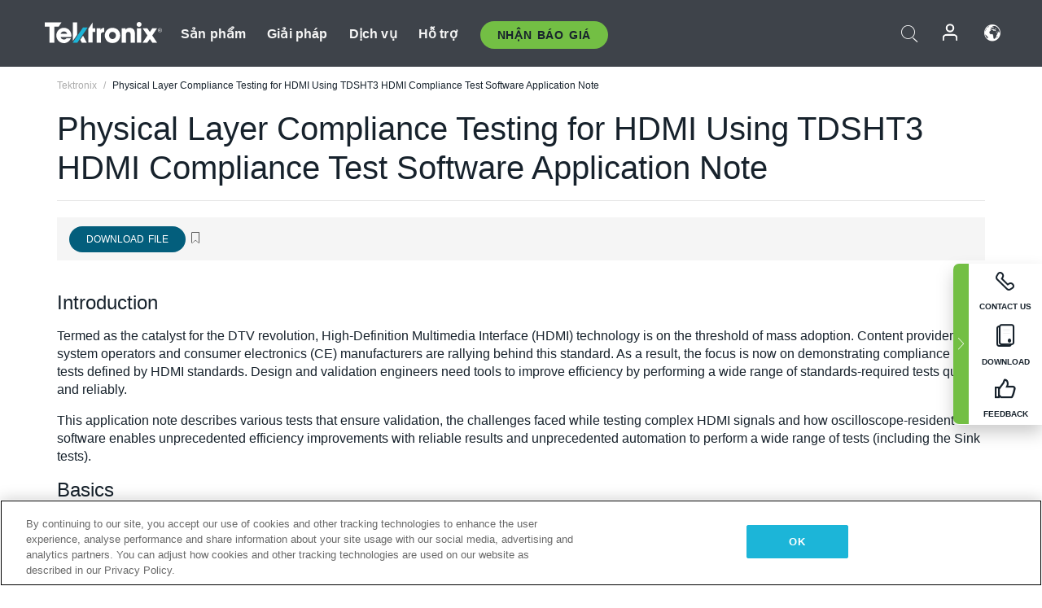

--- FILE ---
content_type: text/html; charset=utf-8
request_url: https://www.tek.com/vn/documents/application-note/physical-layer-compliance-testing-hdmi-using-tdsht3-hdmi-compliance-test-s
body_size: 29262
content:



<!DOCTYPE html>
<html lang="vi-VN">
<head itemscope itemtype="http://schema.org/WebSite">
    <meta charset="utf-8">
    <meta http-equiv="X-UA-Compatible" content="IE=edge">
    <meta name="viewport" content="width=device-width" />
    <meta http-equiv="content-language" content="vi-VN">

        <!--Critical CSS Styles-->
        
        <!--CSS Styles-->
        <link rel="stylesheet" id="tek-main-css" href="/patternlab/css/tek.css?v-2026.01.15.1" as="style" data-version="2026.01.15.1">
        <noscript id="tek-main-css-noscript"><link rel="stylesheet" href="/patternlab/css/tek.css?v-2026.01.15.1"></noscript>


    <style type="text/css" data-source="global">
        .sales-tool--search-result--icons{
background-color: #fff;
}
.sales-tool--search-result--icons-right{
float: none;
}

.app-note-two-column .fixed-column hr {
      margin-top: 1.25rem;
      margin-bottom: 1.25rem;
    }

    .app-note-two-column .fixed-column h4.related-content-title {
      margin-bottom: 25px;
    }

    .app-note-two-column .fixed-column .related-content-wrapper .expandable-section .related-content ul li {
      margin-bottom: 10px;
    }

    @media(min-width:992px) {
      .app-note-two-column .fixed-column.on-scroll {
        top: 100px;
      }
    }
    </style>
    <style type="text/css" data-source="localized">
            
    </style>

    <style>
.bundle-card{
overflow: visible;
}
.oem-hide{display:none !important;}
.bundle-card .bundle-price {
font-size:1.425rem!important;
}
@media screen and (min-width: 992px) and (max-width: 1279px){
.bundle-card .bundle-price {
font-size:1.1rem!important;
}
}
.new-nav-item::before {
    color: #73bf44;
    display: initial;
}
:lang(en) .new-nav-item::before, :lang(en) header.header--redesign .nav--main ul li ul li a.category[href="https://my.tek.com/tektalk/"]:before
{
  content: "NEW! ";
   color: #73bf44;
    display: initial;
}
:lang(ja) .new-nav-item::before {
    content: "新着 ";
}
:lang(zh-CN) .new-nav-item::before {
    content: "新的 ";
}
:lang(de-DE) .new-nav-item::before {
    content: "Neu ";
}
:lang(fr-FR) .new-nav-item::before {
    content: "Nouveau "
}
:lang(zh-TW) .new-nav-item::before {
    content: "新的 ";
}
@media screen and (min-width: 992px) {
:lang(fr-FR) .new-nav-item::before {left: -45px;}
  .new-nav-item::before {
    position: absolute;
    left: -20px;
  }
}
.tek-accordion-content {display:none;}
div#drift-frame-controller{z-index:214748364!important;}
@media only screen and (max-width:425px){#onetrust-banner-sdk.otFlat{max-height:25%!important}#onetrust-banner-sdk #onetrust-policy{margin-left:0;margin-top:10px!important}#onetrust-banner-sdk .ot-sdk-columns{width:48%!important;float:left;box-sizing:border-box;padding:0;display:initial;margin-right:2%}#onetrust-consent-sdk #onetrust-button-group button:first-child{margin-top:40px!important}#onetrust-banner-sdk #onetrust-close-btn-container{top:0!important}#onetrust-banner-sdk #onetrust-banner-sdk.ot-close-btn-link,#onetrust-banner-sdk.ot-close-btn-link{padding-top:0!important}}
@media screen and (max-width: 767px){
footer.footer.footer-redesign .footer-connect .social-media-container a {font-size:2rem;}
}
@media screen and (max-width: 300px){
footer.footer.footer-redesign .footer-connect .social-media-container a {font-size:1rem;}
}
/* Slick */
.slider-wrap .slider.slick-slider .banner {display:none;}
.slider-wrap .slider.slick-slider .banner:first-child {display:block;}
.slider-wrap .slider.slick-slider.slick-initialized .banner {display:block;}
/* Documents */
main.main .main-content img.lazy {
max-height: 285px;
min-height: 285px;
}
main.main .main-content #sidebar-wrapper img.lazy,
main.main .main-content img.lazy.loaded,
main.main .main-content .chap-nav img.lazy {
max-height: inherit;
min-height: inherit;
}
main.main .main-content:after,
main.main .main-content #wrapper:after {
    clear: both;
    content: "";
    display: table;
}
@media screen and (min-width: 577px){
  main.main .doc__img {margin: 20px 15px 0px 45px;}
}
/* Slick */
.slider.js-slider-dots img.lazy.loaded,
.main-content img.lazy.loaded {
    max-height: initial;
}
/* MSDM */
div[data-form-block-id="249c9904-bdc6-ee11-9078-6045bd058aac"] {
  visibility: hidden;
  max-height: 1px;
  max-width: 1px;
  overflow: hidden;
}
</style>
    <!--END CSS tyles-->

        <script type="text/javascript" src="/static/js/vendor/jquery-3.5.1.min.js"></script>
<script>
window.dataLayer = window.dataLayer || [];
</script>

<!-- Optimizely -->
<script async src="/api/optimizelyjs/6238166017900544.js"></script>
<!-- End Optimizely -->

<!-- Google Tag Manager -->
<script>(function(w,d,s,l,i){w[l]=w[l]||[];w[l].push({'gtm.start':
new Date().getTime(),event:'gtm.js'});var f=d.getElementsByTagName(s)[0],
j=d.createElement(s),dl=l!='dataLayer'?'&l='+l:'';j.async=true;j.src=
'https://www.googletagmanager.com/gtm.js?id='+i+dl;f.parentNode.insertBefore(j,f);
})(window,document,'script','dataLayer','GTM-77N6');</script>
<!-- End Google Tag Manager -->

    <title itemprop="name">Physical Layer Compliance Testing for HDMI Using TDSHT3 HDMI Compliance Test Software Application Note | Tektronix</title>
    <meta name="keywords" content="Physical Layer Compliance Testing for HDMI Using TDSHT3 HDMI Compliance Test Software Application Note, " />
    <meta name="description" content="Physical Layer Compliance Testing for HDMI Using TDSHT3 HDMI Compliance Test Software Application Note" />

<!--Open Graph Tags-->
    <meta property="og:title" content="Physical Layer Compliance Testing for HDMI Using TDSHT3 HDMI Compliance Test Software Application Note" />

<meta property="og:type" content="website" />

    <meta property="og:description" content="Physical Layer Compliance Testing for HDMI Using TDSHT3 HDMI Compliance Test Software Application Note" />

<meta property="og:url" content="https://www.tek.com/vn/documents/application-note/physical-layer-compliance-testing-hdmi-using-tdsht3-hdmi-compliance-test-s" />




<!--Canonical and Alternate URLs-->
<link rel="canonical" href="https://www.tek.com/vn/documents/application-note/physical-layer-compliance-testing-hdmi-using-tdsht3-hdmi-compliance-test-s" itemprop="url" />



<!--Developer site considerations-->

        <link rel="alternate" hreflang="en" href="https://www.tek.com/en/documents/application-note/physical-layer-compliance-testing-hdmi-using-tdsht3-hdmi-compliance-test-s" />
        <link rel="alternate" hreflang="x-default" href="https://www.tek.com/en/documents/application-note/physical-layer-compliance-testing-hdmi-using-tdsht3-hdmi-compliance-test-s" />
        <link rel="alternate" hreflang="ja-jp" href="https://www.tek.com/ja/documents/application-note/physical-layer-compliance-testing-hdmi-using-tdsht3-hdmi-compliance-test-s" />
        <link rel="alternate" hreflang="de-de" href="https://www.tek.com/de/documents/application-note/physical-layer-compliance-testing-hdmi-using-tdsht3-hdmi-compliance-test-s" />
        <link rel="alternate" hreflang="ru-ru" href="https://www.tek.com/ru/documents/application-note/physical-layer-compliance-testing-hdmi-using-tdsht3-hdmi-compliance-test-s" />
        <link rel="alternate" hreflang="fr-fr" href="https://www.tek.com/fr/documents/application-note/physical-layer-compliance-testing-hdmi-using-tdsht3-hdmi-compliance-test-s" />
        <link rel="alternate" hreflang="zh-cn" href="https://www.tek.com.cn/documents/application-note/physical-layer-compliance-testing-hdmi-using-tdsht3-hdmi-compliance-test-s" />
        <link rel="alternate" hreflang="zh-tw" href="https://www.tek.com/tw/documents/application-note/physical-layer-compliance-testing-hdmi-using-tdsht3-hdmi-compliance-test-s" />
        <link rel="alternate" hreflang="ko-kr" href="https://www.tek.com/ko/documents/application-note/physical-layer-compliance-testing-hdmi-using-tdsht3-hdmi-compliance-test-s" />
        <link rel="alternate" hreflang="vi-vn" href="https://www.tek.com/vn/documents/application-note/physical-layer-compliance-testing-hdmi-using-tdsht3-hdmi-compliance-test-s" />
    

    

    <script type="text/plain" class="optanon-category-C0002">
        if(document.cookie.indexOf('SC_TRACKING_CONSENT') == -1)
        {
            fetch("/api/trackingconsent/giveconsent", {method: "GET", credentials: 'include'});
        }
    </script>
</head>
<body class="" data-channel="sales" sc-item-id="{149BC63E-D9DF-4839-9EC7-A88A62F5E0F5}" data-user-email="" data-user-name="" data-cf-country="US">
<!-- Google Tag Manager (noscript) -->
<noscript><iframe src="https://www.googletagmanager.com/ns.html?id=GTM-77N6"
height="0" width="0" style="display:none;visibility:hidden"></iframe></noscript>
<!-- End Google Tag Manager (noscript) -->

    <header class="header header--redesign tek-contact">
    <div class="header__top-mobile">
        <div class="header__btn">
    <div class="block--phone">
        <div class="buyquote-phone icon-phone"><a class="buy-contact-number"></a></div>
    </div>
    <div id="btn-search" class="btn--search">
        <span class="sr-only">Toggle Search</span>
        <span class="icon-search"></span>
    </div>
        <div class="btn--lang">
            <a class="icon-earth header-right__item"><span class="region-text"></span></a>

            <div id="lang-selector-nav" class="lang-selector-bar lang-selector-redesign">
                <div class="lang-selector-bar__header">
                    <div class="header-text">Current Language</div>
                    <div class="header-right__item"><span class="btn-close">×</span></div>
                    <div class="region-text">Vietnamese (Vietnam)</div>
                </div>
                <p class="lang-selector-bar__message">Select a language:</p>
                <nav class="lang-selector-bar__lang-menu">
                    <ul>
                                <li><a href="https://www.tek.com/en/documents/application-note/physical-layer-compliance-testing-hdmi-using-tdsht3-hdmi-compliance-test-s">English</a></li>
                                <li><a href="https://www.tek.com/fr/documents/application-note/physical-layer-compliance-testing-hdmi-using-tdsht3-hdmi-compliance-test-s">FRAN&#199;AIS</a></li>
                                <li><a href="https://www.tek.com/de/documents/application-note/physical-layer-compliance-testing-hdmi-using-tdsht3-hdmi-compliance-test-s">DEUTSCH</a></li>
                                <li><a href="https://www.tek.com/vn/documents/application-note/physical-layer-compliance-testing-hdmi-using-tdsht3-hdmi-compliance-test-s">Việt Nam</a></li>
                                <li><a href="https://www.tek.com.cn/documents/application-note/physical-layer-compliance-testing-hdmi-using-tdsht3-hdmi-compliance-test-s">简体中文</a></li>
                                <li><a href="https://www.tek.com/ja/documents/application-note/physical-layer-compliance-testing-hdmi-using-tdsht3-hdmi-compliance-test-s">日本語</a></li>
                                <li><a href="https://www.tek.com/ko/documents/application-note/physical-layer-compliance-testing-hdmi-using-tdsht3-hdmi-compliance-test-s">한국어</a></li>
                                <li><a href="https://www.tek.com/tw/documents/application-note/physical-layer-compliance-testing-hdmi-using-tdsht3-hdmi-compliance-test-s">繁體中文</a></li>
                    </ul>
                </nav>

            </div>
        </div>
    <div id="btn-menu" class="btn--menu">
        <span class="sr-only">Toggle Menu</span>
        <span class="icon-menu"></span>
    </div>
</div><div class="search-block-form">
    
<div class="page-quick-search">
<form action="/api/searchbar/search" method="post"><input name="__RequestVerificationToken" type="hidden" value="lpvAjD80OXpJGjtDrG4vz028aR38mGQUmZFA2nZLROuOasA08JLcEV9aFwHrPjyFkhQu6bsxceIBh7RBk5yLvj4QKgGtLYrPhjspPpgd19k1" /><input id="uid" name="uid" type="hidden" value="ce22e590-c601-4e5c-a23d-c843aee244d9" />        <div class="form-item">
            <input autocomplete="off" class="form-search form-search-input search-input-df86fe6ab15b42908b4c4abd12deed71" id="df86fe6ab15b42908b4c4abd12deed71" name="SearchText" placeholder="Search" type="text" value="" />
        </div>
        <div class="form-actions">
            <input type="submit" autocomplete="off" id="edit-submit" value="Search" class="button form-submit search-button-df86fe6ab15b42908b4c4abd12deed71" />
        </div>
</form>
    <div class="search-quick-container" id="search-container-result-df86fe6ab15b42908b4c4abd12deed71" style="display: none;">
        <div class="helper-container">
            <div class="close-container"><span class="btn-close" data-search-id="df86fe6ab15b42908b4c4abd12deed71">x</span></div>
            <div class="mobile-tabs">
                <div class="tabs-container">
                    <div data-tab-id="prod-tab" data-search-id="df86fe6ab15b42908b4c4abd12deed71" class="tab active product-tab-products-content"></div>
                    <div data-tab-id="doc-tab" data-search-id="df86fe6ab15b42908b4c4abd12deed71" class="tab product-tab-docs-content"></div>
                </div>
            </div>
            <div class="row padding-20 content-row">
                <div data-tab-content-id="prod-tab" class="col-md-6 col-xs-12 tab-content active prod-tab-content">
                    <div class="products-content">
                    </div>
                </div>
                <div data-tab-content-id="doc-tab" class="col-md-6 col-xs-12 tab-content inactive docs-tab-content">
                    <div class="docs-content">
                    </div>
                </div>
            </div>
            <div class="no-results-link">To find technical documents by model, try our <a href="/vn/product-support">Product Support Center</a></div>
            <div class="center mr-show-it-all go-to-all-results"><a href="/vn/search">Show all results →</a></div>
        </div>
    </div>
</div>
</div>
<div class="header__logo">
    <div class="block">
        <a href="/vn/">
            <picture><img src="/patternlab/images/transparent-pixel.png" class="main-logo lazy" alt="logo" data-src="/-/media/project/tek/images/logos/logo.svg?iar=0"></picture>
        </a>
        <a href="/vn/">
            <picture><img src="/patternlab/images/transparent-pixel.png" class="second-logo lazy" alt="mobile_logo" data-src="/-/media/project/tek/images/logos/mobile_logo.svg?iar=0"></picture>
        </a>
    </div>
</div>
    </div>
    <div class="header__menu">
        <div class="header-left">
            

<nav class="nav--main">
    <ul>
                    <li>


                <a class="parent-item" href="/vn/">Sản phẩm</a>

                <div class="sub-menu">
                    <div class="container w--dynamic">

                        <div class="row">

                                <div class="col-xs-12 col-md-4 menu-col">
                                    <ul>

                                            <li>
<a class="category" href="/vn/products/oscilloscopes-and-probes">M&#225;y hiện s&#243;ng v&#224; que đo</a>                                            </li>
                                                <li>
                                                    <ul>

                                                                        <li>
                                                                            <a href="/vn/products/oscilloscopes">M&#225;y hiện s&#243;ng</a>
                                                                        </li>
                                                                        <li>
                                                                            <a href="/vn/products/oscilloscopes/high-speed-digitizers">Bộ số h&#243;a tốc độ cao</a>
                                                                        </li>
                                                                        <li>
                                                                            <a href="/vn/products/oscilloscopes/oscilloscope-probes">Que đo v&#224; Phụ kiện</a>
                                                                        </li>
                                                    </ul>
                                                </li>
                                            <li>
<a class="m-t-lg-29 category" href="/vn/products/software"> Phần mềm</a>                                            </li>
                                                <li>
                                                    <ul>

                                                                        <li>
                                                                            <a href="/vn/products/software?category=bench-software">Phần mềm thiết bị để b&#224;n</a>
                                                                        </li>
                                                                        <li>
                                                                            <a href="/vn/products/software?category=data-analysis">Ph&#226;n t&#237;ch dữ liệu</a>
                                                                        </li>
                                                                        <li>
                                                                            <a href="/vn/products/software?category=test-automation">Tự động h&#243;a kiểm tra</a>
                                                                        </li>
                                                    </ul>
                                                </li>
                                            <li>
<a class="m-t-lg-29 category" href="/vn/products/analyzers">M&#225;y ph&#226;n t&#237;ch</a>                                            </li>
                                                <li>
                                                    <ul>

                                                                        <li>
                                                                            <a href="/vn/products/spectrum-analyzers">M&#225;y ph&#226;n t&#237;ch phổ</a>
                                                                        </li>
                                                                        <li>
                                                                            <a href="/vn/products/keithley/4200a-scs-parameter-analyzer">M&#225;y ph&#226;n t&#237;ch th&#244;ng số</a>
                                                                        </li>
                                                                        <li>
                                                                            <a href="/vn/products/coherent-optical-products">M&#225;y ph&#226;n t&#237;ch điều biến quang học</a>
                                                                        </li>
                                                                        <li>
                                                                            <a href="/vn/products/frequency-counters">M&#225;y đếm tần số</a>
                                                                        </li>
                                                    </ul>
                                                </li>
                                                                            </ul>
                                </div>
                                <div class="col-xs-12 col-md-4 menu-col">
                                    <ul>

                                            <li>
<a class="category" href="/vn/products/signal-generators">M&#225;y tạo t&#237;n hiệu</a>                                            </li>
                                                <li>
                                                    <ul>

                                                                        <li>
                                                                            <a href="/vn/products/signal-generators/arbitrary-function-generator">M&#225;y tạo chức năng t&#249;y &#253;</a>
                                                                        </li>
                                                                        <li>
                                                                            <a href="/vn/products/arbitrary-waveform-generators">M&#225;y tạo dạng s&#243;ng t&#249;y &#253;</a>
                                                                        </li>
                                                    </ul>
                                                </li>
                                            <li>
<a class="m-t-lg-29 category" href="/vn/products/sources-and-supplies">Nguồn v&#224; Nguồn cung</a>                                            </li>
                                                <li>
                                                    <ul>

                                                                        <li>
                                                                            <a href="/vn/products/keithley/source-measure-units">Thiết bị đo nguồn</a>
                                                                        </li>
                                                                        <li>
                                                                            <a href="/vn/products/dc-power-supplies">Bộ cấp nguồn DC</a>
                                                                        </li>
                                                                        <li>
                                                                            <a href="/vn/products/dc-electronic-loads">Tải điện DC</a>
                                                                        </li>
                                                                        <li>
                                                                            <a href="/vn/products/ea/bidirectional-power-supplies">Bộ cấp nguồn DC hai chiều</a>
                                                                        </li>
                                                                        <li>
                                                                            <a href="/vn/products/battery-test-and-simulation">Sản phẩm điện h&#243;a</a>
                                                                        </li>
                                                    </ul>
                                                </li>
                                            <li>
<a class="m-t-lg-29 category" href="/vn/products/meters">M&#225;y đo</a>                                            </li>
                                                <li>
                                                    <ul>

                                                                        <li>
                                                                            <a href="/vn/products/keithley/benchtop-digital-multimeter">Đồng hồ vạn năng kỹ thuật số</a>
                                                                        </li>
                                                                        <li>
                                                                            <a href="/vn/products/keithley/data-acquisition-daq-systems">Thu thập dữ liệu v&#224; chuyển mạch</a>
                                                                        </li>
                                                                        <li>
                                                                            <a href="/vn/products/keithley/low-level-sensitive-and-specialty-instruments">Dụng cụ mức thấp/nhạy cảm v&#224; Dụng cụ chuy&#234;n m&#244;n</a>
                                                                        </li>
                                                    </ul>
                                                </li>
                                                                            </ul>
                                </div>
                                <div class="col-xs-12 col-md-4 menu-col">
                                    <ul>

                                            <li>
<a class="category" href="/vn/products">Sản phẩm bổ sung</a>                                            </li>
                                                <li>
                                                    <ul>

                                                                        <li>
                                                                            <a class="new-nav-item" href="/vn/products/reference-solutions">Giải ph&#225;p tham khảo</a>
                                                                        </li>
                                                                        <li>
                                                                            <a href="/vn/products/keithley/semiconductor-testing-systems">Hệ thống kiểm tra chất b&#225;n dẫn</a>
                                                                        </li>
                                                                        <li>
                                                                            <a href="/vn/products/components-accessories">Th&#224;nh phần v&#224; Phụ kiện</a>
                                                                        </li>
                                                                        <li>
                                                                            <a href="/vn/buy/encore">Thiết bị kiểm tra t&#226;n trang</a>
                                                                        </li>
                                                                        <li>
                                                                            <a class="nav-highlight mb-3" href="/vn/tools">Product Selectors &amp; Calculators ⇨</a>
                                                                        </li>
                                                    </ul>
                                                </li>
                                            <li>
<a class="category" href="/vn/products/keithley">Sản phẩm của Keithley</a>                                            </li>
                                            <li>
<a class="category" href="/vn/products/ea">Sản phẩm EA Elektro-Automatik</a>                                            </li>
                                            <li>
<a class="category" href="/vn/products">Xem tất cả sản phẩm</a>                                            </li>
                                            <li>
<a class="category" href="/vn/buy/promotions">Khuyến m&#227;i</a>                                            </li>
                                                                            </ul>
                                </div>
                        </div>
                    </div>
                </div>
            </li>
            <li>


                <a class="parent-item" href="/vn/">Giải ph&#225;p</a>

                <div class="sub-menu">
                    <div class="container w--dynamic">

                        <div class="row">

                                <div class="col-xs-12 col-md-3 key-trends-col menu-col">
                                    <ul>

                                            <li>
<a class="category" href="/vn/solutions">Lĩnh vực hoạt động</a>                                            </li>
                                                <li>
                                                    <ul>

                                                                        <li>
                                                                            <a href="/vn/solutions/application/research">Nghi&#234;n cứu n&#226;ng cao</a>
                                                                        </li>
                                                                        <li>
                                                                            <a href="/vn/solutions/industry/aero-def">H&#224;ng kh&#244;ng vũ trụ v&#224; Quốc ph&#242;ng</a>
                                                                        </li>
                                                                        <li>
                                                                            <a href="/vn/solutions/industry/automotive-test-solutions">&#212; t&#244;</a>
                                                                        </li>
                                                                        <li>
                                                                            <a href="/vn/education/university-labs">Ph&#242;ng th&#237; nghiệm đ&#224;o tạo v&#224; giảng dạy</a>
                                                                        </li>
                                                                        <li>
                                                                            <a href="/vn/solutions/industry/medical-devices-and-systems">Hệ thống v&#224; thiết bị y tế</a>
                                                                        </li>
                                                                        <li>
                                                                            <a class="new-nav-item" href="/vn/solutions/industry/power-semiconductor">Thiết bị b&#225;n dẫn c&#244;ng suất</a>
                                                                        </li>
                                                                        <li>
                                                                            <a href="/vn/solutions/industry/renewable-energy">Năng lượng t&#225;i tạo</a>
                                                                        </li>
                                                                        <li>
                                                                            <a href="/vn/solutions/industry/semiconductor-design-and-manufacturing">Thiết kế v&#224; Sản xuất chất b&#225;n dẫn</a>
                                                                        </li>
                                                    </ul>
                                                </li>
                                                                            </ul>
                                </div>
                                <div class="col-xs-12 col-md-9 app-ind-col menu-col">
                                    <ul>

                                            <li>
<a class="category" href="/vn/solutions">Ứng dụng</a>                                            </li>
                                                <li>
                                                    <ul>

                                                                        <li>
                                                                            <a href="/vn/solutions/application/3d-sensing">M&#244; tả đặc điểm ảnh v&#224; cảm biến 3D</a>
                                                                        </li>
                                                                        <li>
                                                                            <a href="/vn/solutions/application/emi-emc-testing">Kiểm tra EMI/EMC</a>
                                                                        </li>
                                                                        <li>
                                                                            <a href="/vn/solutions/application/high-speed-serial-communication">Giao tiếp nối tiếp tốc độ cao</a>
                                                                        </li>
                                                                        <li>
                                                                            <a href="/vn/solutions/application/material-science">Kỹ thuật v&#224; khoa học vật liệu</a>
                                                                        </li>
                                                                        <li>
                                                                            <a href="/vn/">Ch&#237;nh phủ v&#224; Qu&#226;n đội</a>
                                                                        </li>
                                                                        <li>
                                                                            <a href="/vn/solutions/application/power-efficiency">power efficiency</a>
                                                                        </li>
                                                                        <li>
                                                                            <a href="/vn/solutions/application/rf-testing">Đo kiểm v&#244; tuyến</a>
                                                                        </li>
                                                                        <li>
                                                                            <a href="/vn/solutions/application/test-automation">Tự động h&#243;a đo kiểm</a>
                                                                        </li>
                                                                        <li>
                                                                            <a href="/vn/">Giao tiếp c&#243; d&#226;y</a>
                                                                        </li>
                                                    </ul>
                                                </li>
                                            <li>
<a class="m-t-lg-29 category" href="/vn/solutions">All Solutions</a>                                            </li>
                                                                            </ul>
                                </div>
                        </div>
                    </div>
                </div>
            </li>
            <li>

                    <meta itemprop="serviceType" content="Dịch vụ" />

                <a class="parent-item" href="/vn/">Dịch vụ</a>

                <div class="sub-menu">
                    <div class="container w--dynamic">

                        <div class="row">

                                <div class="col-xs-12 col-md-4 menu-col">
                                    <ul>

                                            <li>
<a class="category" href="/vn/services/calibration-services">                                                    <span itemprop="name">
                                                        Dịch vụ hiệu chỉnh
                                                    </span>
</a>                                            </li>
                                                <li>
                                                    <ul>

                                                                        <li>
                                                                            <div>
                                                                                <span itemprop="name">
                                                                                    <a href="/vn/services/calibration-services/factory-verified-calibration-services">Hiệu chỉnh c&#243; nh&#224; m&#225;y chứng nhận</a>
                                                                                </span>
                                                                            </div>
                                                                        </li>
                                                                        <li>
                                                                            <div>
                                                                                <span itemprop="name">
                                                                                    <a href="/vn/services/calibration-services/multi-brand-oem-compliant-calibration-services">Hiệu chỉnh tu&#226;n thủ đa thương hiệu</a>
                                                                                </span>
                                                                            </div>
                                                                        </li>
                                                                        <li>
                                                                            <div>
                                                                                <span itemprop="name">
                                                                                    <a href="/vn/services/calibration-services/quality">Chất lượng v&#224; Cấp ph&#233;p</a>
                                                                                </span>
                                                                            </div>
                                                                        </li>
                                                                        <li>
                                                                            <div>
                                                                                <span itemprop="name">
                                                                                    <a href="/vn/services/calibration-services/calibration-capabilities">Khả năng hiệu chỉnh</a>
                                                                                </span>
                                                                            </div>
                                                                        </li>
                                                                        <li>
                                                                            <div>
                                                                                <span itemprop="name">
                                                                                    <a href="/vn/services/calibration-services/locations">Vị tr&#237;</a>
                                                                                </span>
                                                                            </div>
                                                                        </li>
                                                                        <li>
                                                                            <div>
                                                                                <span itemprop="name">
                                                                                    <a href="/vn/services/calibration-services/calibration-services-levels">Cấp độ dịch vụ</a>
                                                                                </span>
                                                                            </div>
                                                                        </li>
                                                                        <li>
                                                                            <div>
                                                                                <span itemprop="name">
                                                                                    <a href="/vn/services/test-equipment-repair/rma-status-search">Theo d&#245;i trạng th&#225;i hiệu chỉnh tại nh&#224; m&#225;y</a>
                                                                                </span>
                                                                            </div>
                                                                        </li>
                                                                        <li>
                                                                            <div>
                                                                                <span itemprop="name">
                                                                                    <a class="nav-highlight" href="/vn/services/multi-brand-quote-request">Y&#234;u cầu dịch vụ đa thương hiệu ⇨</a>
                                                                                </span>
                                                                            </div>
                                                                        </li>
                                                                        <li>
                                                                            <div>
                                                                                <span itemprop="name">
                                                                                    <a class="nav-highlight" href="/vn/services/select-factory-service-request">Y&#234;u cầu dịch vụ tại nh&#224; m&#225;y ⇨</a>
                                                                                </span>
                                                                            </div>
                                                                        </li>
                                                    </ul>
                                                </li>
                                            <li>
<a class="m-t-lg-29 category" href="/vn/services/asset-management">                                                    <span itemprop="name">
                                                        Dịch vụ quản l&#253; t&#224;i sản
                                                    </span>
</a>                                            </li>
                                                <li>
                                                    <ul>

                                                                        <li>
                                                                            <div>
                                                                                <span itemprop="name">
                                                                                    <a href="/vn/services/asset-management/calweb">CalWeb</a>
                                                                                </span>
                                                                            </div>
                                                                        </li>
                                                                        <li>
                                                                            <div>
                                                                                <span itemprop="name">
                                                                                    <a href="/vn/services/asset-management/managed-services">Dịch vụ được quản l&#253;</a>
                                                                                </span>
                                                                            </div>
                                                                        </li>
                                                    </ul>
                                                </li>
                                                                            </ul>
                                </div>
                                <div class="col-xs-12 col-md-4 menu-col">
                                    <ul>

                                            <li>
<a class="category" href="/vn/services/test-equipment-repair">                                                    <span itemprop="name">
                                                        Dịch vụ sửa chữa
                                                    </span>
</a>                                            </li>
                                                <li>
                                                    <ul>

                                                                        <li>
                                                                            <div>
                                                                                <span itemprop="name">
                                                                                    <a class="oem-hide" href="/vn/services/test-equipment-repair/rma-request">Y&#234;u cầu dịch vụ sửa chữa</a>
                                                                                </span>
                                                                            </div>
                                                                        </li>
                                                                        <li>
                                                                            <div>
                                                                                <span itemprop="name">
                                                                                    <a href="/vn/services/test-equipment-repair/rma-status-search">Theo d&#245;i trạng th&#225;i sửa chữa</a>
                                                                                </span>
                                                                            </div>
                                                                        </li>
                                                                        <li>
                                                                            <div>
                                                                                <span itemprop="name">
                                                                                    <a href="/webform/request-tektronix-parts-information">Bộ phận</a>
                                                                                </span>
                                                                            </div>
                                                                        </li>
                                                                        <li>
                                                                            <div>
                                                                                <span itemprop="name">
                                                                                    <a href="/vn/services/test-equipment-repair/warranty-status-search">Kiểm tra trạng th&#225;i bảo h&#224;nh</a>
                                                                                </span>
                                                                            </div>
                                                                        </li>
                                                    </ul>
                                                </li>
                                                                            </ul>
                                </div>
                                <div class="col-xs-12 col-md-4 menu-col">
                                    <ul>

                                            <li>
<a class="category" href="/vn/services/ea-factory-service">Dịch vụ EA Elektro-Automatik</a>                                            </li>
                                            <li>
<a class="category" href="/vn/component-solutions">Giải ph&#225;p th&#224;nh phần Tektronix</a>                                            </li>
                                            <li>
<a class="category" href="/vn/services/factory-service-plans">G&#243;i dịch vụ nh&#224; m&#225;y</a>                                            </li>
                                            <li>
<a class="category" href="/vn/services">Tất cả dịch vụ</a>                                            </li>
                                                                            </ul>
                                </div>
                        </div>
                    </div>
                </div>
            </li>
            <li>


                <a class="parent-item" href="/vn/">Hỗ trợ</a>

                <div class="sub-menu">
                    <div class="container w--dynamic">

                        <div class="row">

                                <div class="col-xs-12 col-md-4 menu-col">
                                    <ul>

                                            <li>
<a class="category" href="/vn/ownerresources">C&#225;c sản phẩm</a>                                            </li>
                                                <li>
                                                    <ul>

                                                                        <li>
                                                                            <a href="/vn/support/datasheets-manuals-software-downloads">Bảng dữ liệu v&#224; hướng dẫn sử dụng</a>
                                                                        </li>
                                                                        <li>
                                                                            <a href="/vn/order-status-search">Trạng th&#225;i đơn h&#224;ng</a>
                                                                        </li>
                                                                        <li>
                                                                            <a href="/vn/product-registration">Đăng k&#253; sản phẩm</a>
                                                                        </li>
                                                                        <li>
                                                                            <a href="/vn/services/test-equipment-repair/warranty-status-search">T&#236;nh trạng bảo h&#224;nh</a>
                                                                        </li>
                                                                        <li>
                                                                            <a href="/vn/buy/request-parts-information">Parts</a>
                                                                        </li>
                                                    </ul>
                                                </li>
                                            <li>
<a class="m-t-lg-29 category" href="/vn/products/software">Phần mềm</a>                                            </li>
                                                <li>
                                                    <ul>

                                                                        <li>
                                                                            <a href="/vn/support/datasheets-manuals-software-downloads">Tải phần mềm</a>
                                                                        </li>
                                                                        <li>
                                                                            <a href="/vn/support/products/product-license"> Giấy ph&#233;p sản phẩm</a>
                                                                        </li>
                                                    </ul>
                                                </li>
                                            <li>
<a class="m-t-lg-29 category" href="/vn/support/resource-center">T&#224;i nguy&#234;n</a>                                            </li>
                                                <li>
                                                    <ul>

                                                                        <li>
                                                                            <a href="/vn/support/ea">Hỗ trợ EA Elektro-Automatik</a>
                                                                        </li>
                                                                        <li>
                                                                            <a href="/vn/support/faqs">FAQ</a>
                                                                        </li>
                                                                        <li>
                                                                            <a href="/vn/support">Trung t&#226;m hỗ trợ</a>
                                                                        </li>
                                                                        <li>
                                                                            <a href="https://my.tek.com/vn/support/create-new-support-case/">Hỗ trợ kỹ thuật</a>
                                                                        </li>
                                                    </ul>
                                                </li>
                                                                            </ul>
                                </div>
                                <div class="col-xs-12 col-md-4 menu-col">
                                    <ul>

                                            <li>
<a class="category" href="/vn/buy">L&#224;m thế n&#224;o v&#224; ở đ&#226;u để mua</a>                                            </li>
                                                <li>
                                                    <ul>

                                                                        <li>
                                                                            <a href="/vn/contact-tek">Li&#234;n hệ với ch&#250;ng t&#244;i</a>
                                                                        </li>
                                                                        <li>
                                                                            <a href="/vn/buy/partner-locator">Nh&#224; ph&#226;n phối</a>
                                                                        </li>
                                                                        <li>
                                                                            <a href="/vn/buy/gsa-multiple-award-schedule-pricelist">Chương tr&#236;nh GSA</a>
                                                                        </li>
                                                                        <li>
                                                                            <a href="/vn/buy/promotions">Khuyến m&#227;i</a>
                                                                        </li>
                                                    </ul>
                                                </li>
                                            <li>
<a class="m-t-lg-29 category" href="/vn/about-us/integrity-and-compliance-program">Sự tu&#226;n thủ</a>                                            </li>
                                                <li>
                                                    <ul>

                                                                        <li>
                                                                            <a href="/vn/support/export-codes">M&#227; xuất khẩu</a>
                                                                        </li>
                                                                        <li>
                                                                            <a href="/vn/about-us/integrity-and-compliance-program">Giới thiệu về ch&#250;ng t&#244;i</a>
                                                                        </li>
                                                                        <li>
                                                                            <a href="/vn/services/recycle">T&#225;i chế sản phẩm (Chỉ &#225;p dụng cho Ch&#226;u &#194;u)</a>
                                                                        </li>
                                                                        <li>
                                                                            <a href="/vn/support/product-security">Bảo mật sản phẩm</a>
                                                                        </li>
                                                                        <li>
                                                                            <a href="/vn/services/customer-quality-assurance">Đảm bảo chất lượng</a>
                                                                        </li>
                                                                        <li>
                                                                            <a href="/vn/services/safety">Thu hồi an to&#224;n</a>
                                                                        </li>
                                                                        <li>
                                                                            <a href="/vn/documents/service/traceability-map-beaverton-pdf">Khả năng truy xuất nguồn gốc</a>
                                                                        </li>
                                                    </ul>
                                                </li>
                                                                            </ul>
                                </div>
                                <div class="col-xs-12 col-md-4 menu-col">
                                    <ul>

                                            <li>
<a class="category" href="/vn/about-us">C&#244;ng ty</a>                                            </li>
                                                <li>
                                                    <ul>

                                                                        <li>
                                                                            <a href="/vn/about-us">About Us</a>
                                                                        </li>
                                                                        <li>
                                                                            <a href="/vn/newsroom?category=blogs&amp;lang=vi-VN">Blogs</a>
                                                                        </li>
                                                                        <li>
                                                                            <a href="/vn/stories">C&#226;u chuyện của kh&#225;ch h&#224;ng</a>
                                                                        </li>
                                                                        <li>
                                                                            <a href="/vn/events">Sự kiện</a>
                                                                        </li>
                                                                        <li>
                                                                            <a href="/vn/newsroom">Ph&#242;ng tin tức</a>
                                                                        </li>
                                                    </ul>
                                                </li>
                                            <li>
<a class="m-t-lg-29 category" href="/vn/buy/partners">Cổng th&#244;ng tin đối t&#225;c</a>                                            </li>
                                            <li>
<a class="m-t-lg-29 category" href="https://my.tek.com/en/tektalk/?_gl=1*1egejtj*_gcl_au*MTE2NjcyNTE0MS4xNzI0MTI1NTQ0*_ga*OTA5OTY3NzMxLjE2Njg0MDUzODA.*_ga_1HMYS1JH9M*MTcyNDM5MjMwMS42NzIuMS4xNzI0Mzk4NjEwLjU1LjAuMA..">Cộng đồng người d&#249;ng TekTalk</a>                                            </li>
                                                                            </ul>
                                </div>
                        </div>
                    </div>
                </div>
            </li>
        <li>
                <div class="header-left__item block-buyquote">
        <nav class="nav--buy-quote">
            <ul>
                <li>
                        <a href="#" class="btn btn--green btn--small btn-quote parent-item">Nhận báo giá</a>
                    <div class="buy-quote sub-menu">
                        <div class="container">
                            <div class="row" style="justify-content: center;">
                                    <div class="thumbnails-wrap">
<a class="icon-top icon-scope" href="/vn/buy/tekstore/quote">NHẬN B&#193;O GI&#193; SẢN PHẨM</a><a class="icon-top icon-repair-service" href="/vn/request-service-quote-or-info">NHẬN B&#193;O GI&#193; DỊCH VỤ</a><a class="icon-top icon-contact-card-2021" title="Contact Sales" href="/vn/buy/request-sales-contact">LI&#202;N HỆ B&#193;N H&#192;NG</a>                                    </div>
                            </div>
                        </div>
                    </div>
                </li>
            </ul>
        </nav>
    </div>

        </li>
    </ul>
</nav>

        </div>
        <div class="region--header_menu_right">
            <div class="header-right">
                

<div class="block--phone header-right__item">
    <div class="buyquote-phone">
        <a class="buy-contact-number"></a>
    </div>
</div>
<div class="search-block-form header-right__item">
    <div class="btn--search parent-item">
        <span class="sr-only">Toggle Search</span>
        <span class="icon-search"></span>
    </div>
    <div class="header-search-form">
        
<div class="page-quick-search">
<form action="/api/searchbar/search" method="post"><input name="__RequestVerificationToken" type="hidden" value="K95r7WUA1bUVftHorm40uqNi9YYmHlT9g09rUKAfkvU3tuuXa7wKqvGmSGneVyBjm06krjcN_fVuGmgrugNSizuqbM-m1q2Y521vFjRtAf41" /><input id="uid" name="uid" type="hidden" value="8686de6d-72fe-4e17-8bcb-63549d993e16" />        <div class="form-item">
            <input autocomplete="off" class="form-search form-search-input search-input-c459fe8d830847d39037868c8f4c7521" id="c459fe8d830847d39037868c8f4c7521" name="SearchText" placeholder="Search" type="text" value="" />
        </div>
        <div class="form-actions">
            <input type="submit" autocomplete="off" id="edit-submit" value="Search" class="button form-submit search-button-c459fe8d830847d39037868c8f4c7521" />
        </div>
</form>
    <div class="search-quick-container" id="search-container-result-c459fe8d830847d39037868c8f4c7521" style="display: none;">
        <div class="helper-container">
            <div class="close-container"><span class="btn-close" data-search-id="c459fe8d830847d39037868c8f4c7521">x</span></div>
            <div class="mobile-tabs">
                <div class="tabs-container">
                    <div data-tab-id="prod-tab" data-search-id="c459fe8d830847d39037868c8f4c7521" class="tab active product-tab-products-content"></div>
                    <div data-tab-id="doc-tab" data-search-id="c459fe8d830847d39037868c8f4c7521" class="tab product-tab-docs-content"></div>
                </div>
            </div>
            <div class="row padding-20 content-row">
                <div data-tab-content-id="prod-tab" class="col-md-6 col-xs-12 tab-content active prod-tab-content">
                    <div class="products-content">
                    </div>
                </div>
                <div data-tab-content-id="doc-tab" class="col-md-6 col-xs-12 tab-content inactive docs-tab-content">
                    <div class="docs-content">
                    </div>
                </div>
            </div>
            <div class="no-results-link">To find technical documents by model, try our <a href="/vn/product-support">Product Support Center</a></div>
            <div class="center mr-show-it-all go-to-all-results"><a href="/vn/search">Show all results →</a></div>
        </div>
    </div>
</div>
    </div>
</div><nav class="header-right__item nav--account">
    <ul>
            <li class="nav--account__login">
                <form action="/identity/externallogin?authenticationType=AzureB2C&amp;ReturnUrl=%2fidentity%2fexternallogincallback%3fReturnUrl%3d%252fvn%252fdocuments%252fapplication-note%252fphysical-layer-compliance-testing-hdmi-using-tdsht3-hdmi-compliance-test-s%26sc_site%3dus%26authenticationSource%3dDefault&amp;sc_site=us" method="post">    <button type="submit" class="login-link">Đăng nhập</button>
</form>
            </li>
    </ul>
</nav><a class="icon-earth header-right__item"><span class="region-text"></span></a>

<div id="lang-selector-nav" class="lang-selector-bar lang-selector-redesign">
    <div class="lang-selector-bar__header">
        <div class="header-text">Current Language</div>
        <div class="header-right__item"><span class="btn-close">×</span></div>
        <div class="region-text">Vietnamese (Vietnam)</div>
    </div>
    <p class="lang-selector-bar__message">Select a language:</p>
    <nav class="lang-selector-bar__lang-menu">
        <ul>
                    <li><a href="https://www.tek.com/en/documents/application-note/physical-layer-compliance-testing-hdmi-using-tdsht3-hdmi-compliance-test-s">English</a></li>
                    <li><a href="https://www.tek.com/fr/documents/application-note/physical-layer-compliance-testing-hdmi-using-tdsht3-hdmi-compliance-test-s">FRAN&#199;AIS</a></li>
                    <li><a href="https://www.tek.com/de/documents/application-note/physical-layer-compliance-testing-hdmi-using-tdsht3-hdmi-compliance-test-s">DEUTSCH</a></li>
                    <li><a href="https://www.tek.com/vn/documents/application-note/physical-layer-compliance-testing-hdmi-using-tdsht3-hdmi-compliance-test-s">Việt Nam</a></li>
                    <li><a href="https://www.tek.com.cn/documents/application-note/physical-layer-compliance-testing-hdmi-using-tdsht3-hdmi-compliance-test-s">简体中文</a></li>
                    <li><a href="https://www.tek.com/ja/documents/application-note/physical-layer-compliance-testing-hdmi-using-tdsht3-hdmi-compliance-test-s">日本語</a></li>
                    <li><a href="https://www.tek.com/ko/documents/application-note/physical-layer-compliance-testing-hdmi-using-tdsht3-hdmi-compliance-test-s">한국어</a></li>
                    <li><a href="https://www.tek.com/tw/documents/application-note/physical-layer-compliance-testing-hdmi-using-tdsht3-hdmi-compliance-test-s">繁體中文</a></li>
        </ul>
    </nav>

</div>

            </div>
        </div>
    </div>
</header>

    <main role="main" class="main page__content global-components-init ">
        
        

<div class="flyout-redesign sticky-btn-group">
    <div class="sticky-btn-left sticky-btn-toggle open">
        <div class="hidden-xs hidden-sm">
            <div class="icon icon-chevron-right"></div>
        </div>
    </div>
    <div class="sticky-btn-right">
        

    <div class="sticky-btn">
        <div class="icon icon-phone-bold">
            <p>Contact us</p>
        </div>
        <div class="callout clearfix">
            <div class="callout__close icon-chevron-right"></div>
            <div class="scroll-xs">
                <div class="callout__content">
                    <div class="col">
                            <div class="flex-icon-wrapper">
                                    <a class="open-chat chat icon-comments hidden">
                                        <div class="callout__content-title">For product recommendations and technical support</div>
                                    </a>
                            </div>
                            <p class="description">Live Chat with Tek representatives. Available 6:00 AM - 4:30 PM </p>
                    </div>


                        <div id="refresh-callout-call" class="col">

                            <a href="" class="call icon-communication">
                                <div class="callout__content-title">Call</div>
                                <p class="description__phone">Call us at</p>
                            </a>


                                <p class="description"> Available 6:00 AM – 5:00 PM (PST) Business Days</p>

                            <p></p>
                        </div>
                    <div id="refresh-callout-contact" class="col">
                        <a href="/vn/contact-us" class=" icon-question">
                            <div class="callout__content-title">Contact US</div>
                            <p class="description">Contact us with comments,
questions, or feedback</p>
                        </a>
                    </div>
                </div>
            </div>
        </div>
    </div>
<div class="sticky-btn">
    <div class="icon icon-datasheet">
        <p>Download</p>
    </div>
    <div class="callout download clearfix">
        <div class="callout__close icon-chevron-right"></div>
        <div class="scroll-xs">
            <header>
                <p>Download Manuals, Datasheets, Software and more:</p>
            </header>
<form action="/api/searchbar/search" method="post">                <div class="callout__content">
                    <input name="__RequestVerificationToken" type="hidden" value="6GyxxP_N7TqRSzgppbO5le4VxBMKq6G-apVrPUn-bp0Bfg48b7RaXH0M9cSGtrl-BUjfD7aTJ0v-o_cuuAMZN6QCXgk3VwrZ8IhGc5-MfFA1" />
                    <input id="uid" name="uid" type="hidden" value="de49f811-d607-4528-b5b1-f699e70402c4" />
                    <div class="col-2">
                        <div class="callout__content-title">DOWNLOAD TYPE</div>
                        <div class="dropdown">
                            <select class="btn btn--right-icon icon-chevron-down " id="SearchType" name="SearchType" type="button"><option selected="selected" value="">Show All</option>
<option value="product_series">Products</option>
<option value="datasheet">Datasheet</option>
<option value="manual">Manual</option>
<option value="software">Software</option>
<option value="document">Marketing Document</option>
<option value="faq">Faq</option>
<option value="video">Video</option>
</select>
                        </div>
                    </div>
                    <div class="col-2">
                        <div class="callout__content-title">MODEL or KEYWORD</div>
                        <div class="form-item">
                            <input checkedname="keys" id="edit-keys" name="SearchText" placeholder="Start typing..." title="Enter the terms you wish to search for." type="search" value="" />
                        </div>
                    </div>

                    <div class="col-1">
                        <input type="submit" class="btn btn--right-icon icon-chevron-right" value="Search" />
                    </div>
                </div>
</form>        </div>
    </div>
</div>



    <div class="sticky-btn">
        <div class="icon icon-thumbs-up">
            <p>Feedback</p>
        </div>
        <div class="callout clearfix feedback">
            <div class="callout__close icon-chevron-right"></div>
            <div class="scroll-xs">
                <div class="feedback-rating__parentcontainer">
                    <p class="m-t-32">Have feedback? We'd love to hear your thoughts.</p>
                    <p class="description">Whether positive or negative, your feedback helps us continually improve the Tek.com experience. Let us know if you're having trouble or if we're doing an outstanding job.</p>
                    <p><a href="https://www.surveygizmo.com/s3/4165364/www-nps-web-survey" class="btn" target="_blank" rel="noopener noreferrer">Tell us what you think</a></p>
                </div>
            </div>
        </div>
    </div>



    </div>
</div>



<div class="container">

<div id="block-tektronix-breadcrumbs" class="block">
    <nav role="navigation">
        <ol itemscope="" itemtype="http://schema.org/BreadcrumbList">
            <li itemprop="itemListElement" itemscope="" itemtype="http://schema.org/ListItem">
                    <a href="/vn/" itemprop="item">
                        <span itemprop="name">Tektronix</span>
                    </a>
                <meta itemprop="position" content="0" />
            </li>
            <li itemprop="itemListElement" itemscope="" itemtype="http://schema.org/ListItem">
                    <span itemprop="name">Physical Layer Compliance Testing for HDMI Using TDSHT3 HDMI Compliance Test Software Application Note</span>
                <meta itemprop="position" content="1" />
            </li>
        </ol>
    </nav>
</div>


<div class="header-image__none">
        <h1 class="page-title">Physical Layer Compliance Testing for HDMI Using TDSHT3 HDMI Compliance Test Software Application Note</h1>

</div>




<div class="messages" id="social-interactions-message-sc-component">
    <div class="messages-content hidden">
        <div class="message please-authenticate">
            Please Login/register to save starred items to Your Library.
            <a href="/identity/login/us/AzureB2C?returnUrl=/vn/documents/application-note/physical-layer-compliance-testing-hdmi-using-tdsht3-hdmi-compliance-test-s" class="btn btn--green open-login-btn">Login</a>
        </div>
    </div>
    <div class="message-container hidden-without-important" style="top:75px; text-align:center; z-index:99;">
        <div class="alert alert-info margin-20 alert-dismissable" role="alert">
            <span class="close" data-dismiss="alert" aria-label="Close">
                <span aria-hidden="true">&times;</span>
            </span>
        </div>
    </div>
</div>


<div class="social-interactions" data-item-id="{149BC63E-D9DF-4839-9EC7-A88A62F5E0F5}">
    <div class="social-interactions-icons-left">
<a data-action='Download' href='https://download.tek.com/document/61W_17974_6_HR_Letter_0.pdf' class='btn' target='_blank'>Download File</a>

        <a data-action="AddAsFavorite" class="action-favorite" title="" href="#"><i class="icon-bookmark-stroked"></i></a>
    </div>
    <div class="social-interactions-icons-right">
        
    </div>
</div>        <br />
        <div class="main-content">
            <div class="row">
        <div class="col-sm-12">
			<h3>Introduction</h3>
			<p>Termed as the catalyst for the DTV revolution, High-Definition Multimedia Interface (HDMI) technology is on the threshold of mass adoption. Content providers, system operators and consumer electronics (CE) manufacturers are rallying behind this standard. As a result, the focus is now on demonstrating compliance to tests defined by HDMI standards. Design and validation engineers need tools to improve efficiency by performing a wide range of standards-required tests quickly and reliably.</p>
			<p>This application note describes various tests that ensure validation, the challenges faced while testing complex HDMI signals and how oscilloscope-resident test software enables unprecedented efficiency improvements with reliable results and unprecedented automation to perform a wide range of tests (including the Sink tests).</p>
			<h3>Basics</h3>
			<p>HDMI leverages on the successful transition minimized differential signaling (TMDS) technology. The differential signals are +3.3 Volts, terminated in 50 Ω with nominal amplitude transitions of 500 mV (+2.8 V to +3.3 V). The voltage swing can vary from 150 mV to 800 mV. The signals have rise times of the order of 100 ps.</p>					
			<div class="row">
				<div class="col-sm-2"></div>
				<div class="col-sm-8">
					<figure style="margin:0;padding-left:0;">
						<picture><img src="/patternlab/images/transparent-pixel.png" alt="2001 SPECIFIED CALIBRATION INTERVALS" class="img-responsive lazy" data-src="/-/media/marketing-docs/p/physical-layer-compliance-testing-hdmi-using-tdsht3-hdmi-compliance-test-s/fig-1.png"></picture>
						<figcaption>Figure 1.</figcaption>
					</figure>
				</div>
				<div class="col-sm-2"></div>
			</div>
			<p>The data rates on a single link can range from 25 Mpps to 340 Mpps (Mpps = Mega pixel per second). Since each pixel is represented by 10 bits of data, the bit times, popularly referred as TBIT, can go down to 294 ps. A typical HDMI data signal is depicted in Figure 1. Most of the margins are defined with respect to T<sub>BIT</sub> – i.e. bit times for data signal.</p>
			<p>The TMDS transmission link comprises of three data channels and one clock channel. Figure 2 depicts the logical links of the TMDS signaling. </p>
			<div class="row">
				<div class="col-sm-2"></div>
				<div class="col-sm-8">
					<figure style="margin:0;padding-left:0;">
						<picture><img src="/patternlab/images/transparent-pixel.png" alt="2001 SPECIFIED CALIBRATION INTERVALS" class="img-responsive lazy" data-src="/-/media/marketing-docs/p/physical-layer-compliance-testing-hdmi-using-tdsht3-hdmi-compliance-test-s/fig-2.png"></picture>
						<figcaption>Figure 2.</figcaption>
					</figure>
				</div>
				<div class="col-sm-2"></div>
			</div>
			<h3>Physical Layer HDMI Compliance Standards</h3>
			<p>To ensure reliable information transmission and interoperability, industry standards specify requirements for the network's physical layer. The HDMI Specifications and, more specifically, the HDMI Compliance Test Specifications (or CTS) define an array of compliance tests for HDMI physical layer.</p>
			<div class="row">
				<div class="col-sm-2"></div>
				<div class="col-sm-8">
					<figure style="margin:0;padding-left:0;">
						<picture><img src="/patternlab/images/transparent-pixel.png" alt="2001 SPECIFIED CALIBRATION INTERVALS" class="img-responsive lazy" data-src="/-/media/marketing-docs/p/physical-layer-compliance-testing-hdmi-using-tdsht3-hdmi-compliance-test-s/fig-3.png"></picture>
						<figcaption>Figure 3.</figcaption>
					</figure>
				</div>
				<div class="col-sm-2"></div>
			</div>
			<p>Figure 3 illustrates the major elements of the HDMI transmission system – source, cable and sink. The Source signals are characterized at TP1 while the sink devices are tested at TP2 to ensure that they are within standard margins. For testing cables, measurements need to be performed at both TP1 and TP2. Measuring at TP1 ensures measurements at TP2 are performed under known environments.</p>
			<div class="row">
				<div class="col-sm-1"></div>
				<div class="col-sm-10">
					<figure style="margin:0;padding-left:0;">
						<picture><img src="/patternlab/images/transparent-pixel.png" alt="2001 SPECIFIED CALIBRATION INTERVALS" class="img-responsive lazy" data-src="/-/media/marketing-docs/p/physical-layer-compliance-testing-hdmi-using-tdsht3-hdmi-compliance-test-s/table-1.png"></picture>
						<figcaption>Table 1.</figcaption>
					</figure>
				</div>
				<div class="col-sm-1"></div>
			</div>
			<p>While it is recommended to perform as many tests as possible, the core tests are extremely critical for compliance.Table 1 summarizes some of the core tests:</p>
			<h3>Source Electrical Tests</h3>
			<p>These tests are performed on the clock and/or data signals at TP1. Considering the test setups, these can be further grouped as Clock-Data, Data-Data and Single-ended tests. The following sections will discuss these tests in more detail.</p>
			<h3>1. Clock-Data Tests </h3>
			<p><strong>a. Data Eye Diagram Test</strong></p>
			<p>The objective of this test is to ensure the differential data has adequate "eye-opening" to enable effective recovery at the sink device after transmission. The data is clocked with respect to the recovered-clock and presented in a window size of +1.0 T<sub>BIT</sub>. Comparison to mask determines pass or fail and analysis of data jitter provides useful information on signal integrity. </p>
			<div class="row">
				<div class="col-sm-4"></div>
				<div class="col-sm-4">
					<figure style="margin:0;padding-left:0;">
						<picture><img src="/patternlab/images/transparent-pixel.png" alt="2001 SPECIFIED CALIBRATION INTERVALS" class="img-responsive lazy" data-src="/-/media/marketing-docs/p/physical-layer-compliance-testing-hdmi-using-tdsht3-hdmi-compliance-test-s/fig-4.png"></picture>
						<figcaption>Figure 4.</figcaption>
					</figure>
				</div>
				<div class="col-sm-4"></div>
			</div>
			<p>The standard clearly delineates the method for clock recovery.The clock is recovered using a PLL function shown in Figure 4.</p>
			<p>To ensure adequate representation of signal characteristics, the CTS specifies a minimum oscilloscope record length to acquire the data signal. <strong>This ensures that at least 400,000 unit intervals (or T<sub>BIT</sub>) are accumulated for building the eye diagram. With 16 M/20 M record length, at least 400,000 unit intervals can be captured for lower resolution signals, and over 2.6 M UI for higher resolution devices.</strong></p>
			<p>Figure 5 shows a screen-shot of eye diagram test being performed on the oscilloscope. The mask is shifted left until a violation occurs. Notice the tight margins, which imply strict discipline in violation detection. Typically, oscilloscope screens may have a pixel resolution of 500 x 400 or higher for the graticule and pass-fail testing is based on mask hits resolved by the screen image.</p>
			<div class="row">
				<div class="col-sm-2"></div>
				<div class="col-sm-8">
					<figure style="margin:0;padding-left:0;">
						<picture><img src="/patternlab/images/transparent-pixel.png" alt="2001 SPECIFIED CALIBRATION INTERVALS" class="img-responsive lazy" data-src="/-/media/marketing-docs/p/physical-layer-compliance-testing-hdmi-using-tdsht3-hdmi-compliance-test-s/fig-5.png"></picture>
						<figcaption>Figure 5.</figcaption>
					</figure>
				</div>
				<div class="col-sm-2"></div>
			</div>
			<p>While this can be acceptable for lower HDMI resolutions, for higher speeds, results can often be misleading. In such cases it is preferable to perform mask violation testing down to data sample resolution. If this test were to be performed using image resolution, the results would have been incorrect.</p>
			<p><strong>b. Clock Jitter</strong> </p>
			<p>At the nerve center of any transmission system is the clock signal. The jitter test checks to ensure that the clock signal is not carrying excessive jitter. In order to perform this test, the clock is referenced to a recovered clock. The standard defines the same clock recovery function as shown earlier in Figure 5.</p>
			<p>The clock signal is plotted with respect to the recovered clock. Histogram box is placed at the center of the edge and signal span determines the jitter present on the signal. The measured jitter should be less than 0.25*TBIT for compliance.</p>
			<p>Traditionally, when measuring jitter using histogram box, the box is placed at the center of the rising edge and the height is kept at the minimum. This technique can be termed, for sake of convenience, as min-box approach.</p>
			<p>It is important to recognize that at clock rates of the order of 340 MHz, number of samples on the edge might not be very high. In order to overcome the challenge of fewer samples, the size of histogram box could be increased vertically. In essence, it is no longer the min-box approach. This leads to higher jitter values as depicted in Figure 6.</p>
			<div class="row">
				<div class="col-sm-2"></div>
				<div class="col-sm-8">
					<figure style="margin:0;padding-left:0;">
						<picture><img src="/patternlab/images/transparent-pixel.png" alt="2001 SPECIFIED CALIBRATION INTERVALS" class="img-responsive lazy" data-src="/-/media/marketing-docs/p/physical-layer-compliance-testing-hdmi-using-tdsht3-hdmi-compliance-test-s/fig-6.png"></picture>
						<figcaption>Figure 6.</figcaption>
					</figure>
				</div>
				<div class="col-sm-2"></div>
			</div>
			<p>A better strategy is to interpolate samples and perform the measurement using the min-box technique. Figure 7 shows jitter measurement using interpolated samples using minbox approach. Comparing these values to those in Figure 6 demonstrates the effectiveness of interpolated min-box approach.</p>
			<div class="row">
				<div class="col-sm-2"></div>
				<div class="col-sm-8">
					<figure style="margin:0;padding-left:0;">
						<picture><img src="/patternlab/images/transparent-pixel.png" alt="2001 SPECIFIED CALIBRATION INTERVALS" class="img-responsive lazy" data-src="/-/media/marketing-docs/p/physical-layer-compliance-testing-hdmi-using-tdsht3-hdmi-compliance-test-s/fig-7.png"></picture>
						<figcaption>Figure 7.</figcaption>
					</figure>
				</div>
				<div class="col-sm-2"></div>
			</div>
			<p>Another valuable jitter assessment technique is the Time Interval Error (TIE) method. In this case, the edge displacement is obtained for each cycle and the difference between minimum and maximum is presented as peak-to-peak jitter. Here again, interpolation lends higher resolution for precise analysis and testing.</p>
			<p><strong>c. Clock Duty Cycle</strong></p>
			<p>Duty cycle jitter is an excellent method of assessing deterministic jitter. The CTS defines the margin to be +10% from the nominal 50% duty cycle. Thus, the TDUTY measured should fall within 40% and 60%.</p>
			<p>It is important that the variance in duty cycle is measured over large number of acquired signals. As per CTS, minimum 10,000-triggered waveforms are required for test purposes. Trigger re-arm rates of the oscilloscope take center-stage. Nominally, oscilloscope trigger re-arm rate are of the order of about 100 waveforms (wfms) per sec. This can mean unacceptably long acquisition and test times.</p>
			<p>Fortunately, there are sophisticated techniques like FastAcq on Digital Phosphor Oscilloscopes (DPO) that enhance the trigger re-arm rates and deliver over 250,000 wfms/s. Figure 8 demonstrates the clock duty cycle test using the FastAcq™ technology. Notice the richness of information that ensures convincing measurements.</p>
			<div class="row">
				<div class="col-sm-2"></div>
				<div class="col-sm-8">
					<figure style="margin:0;padding-left:0;">
						<picture><img src="/patternlab/images/transparent-pixel.png" alt="2001 SPECIFIED CALIBRATION INTERVALS" class="img-responsive lazy" data-src="/-/media/marketing-docs/p/physical-layer-compliance-testing-hdmi-using-tdsht3-hdmi-compliance-test-s/fig-8.png"></picture>
						<figcaption>Figure 8.</figcaption>
					</figure>
				</div>
				<div class="col-sm-2"></div>
			</div>
			<p><strong>d. Overshoot and Undershoot</strong> </p>
			<p>Overshoot and undershoot tests ensure that signals remain within prescribed limits. These tests ensure that the transmitter does not overdrive the channel or drive the ESD structures to become non-linear and start interfering. It also ensures interoperability by testing signals for recoverability.</p>
			<p>The CTS standard defines the limit for overshoot as 15% and undershoot as 25% of the entire steady-state voltage swing. The test is performed on the clock as well as the data pairs. The test requires measurement of several parameters that includes accurate measurement of voltage swing (VH and VL) and overshoot and undershoots for both rising and falling edges. In all, this one test requires over six parameters before declaring results.</p>
			<p>Besides the large number of parameters to be measured, it is also very important to ensure the measurements are performed authentically. It is important to maximize the size of the signal on the display in order to use as much A/D range as possible without overdriving. Figure 9 is a good example of accurate overshoot measurement technique. Tight margins require such careful measures for dependable results. </p>
			<div class="row">
				<div class="col-sm-2"></div>
				<div class="col-sm-8">
					<figure style="margin:0;padding-left:0;">
						<picture><img src="/patternlab/images/transparent-pixel.png" alt="2001 SPECIFIED CALIBRATION INTERVALS" class="img-responsive lazy" data-src="/-/media/marketing-docs/p/physical-layer-compliance-testing-hdmi-using-tdsht3-hdmi-compliance-test-s/fig-9.png"></picture>
						<figcaption>Figure 9.</figcaption>
					</figure>
				</div>
				<div class="col-sm-2"></div>
			</div>
			<p>This test is not required to be performed as per CTS 1.4a. However, if the devices are tested as per CTS 1.2a, then this test is required.</p>
			<p><strong>e. Rise and Fall Time</strong></p>
			<p>Rise and fall time tests have been a mainstay in most physical layer tests. The limits ensure that signals deliver required signal speed and also that EMI is contained. The CTS specifies the rise or fall times should be higher than 75 ps and lower than 0.4 * TBIT value.</p>
			<p>As in the case of clock duty cycle test, this test also requires large number of acquisitions. Once again, trigger re-arm rate becomes important. The test can be easily performed using FastAcq mode on a Digital Phosphor Oscilloscope.</p>
			<p>The maximum rise and fall time is not required to be performed as per CTS 1.4a. However if the devices are tested as per CTS 1.2a then this is required.</p>
			<p><strong>f. Clock-Data Inter-pair Skew </strong> </p>
			<p>Inter-pair skew is an extremely important test to ensure interoperability. This test confirms that skew between clock and any of the data pairs are within limits. The standard prescribes a limit on skew not to exceed 20% of the pixel-time (TPIXEL). This test is also performed between data channels as well. The next section on Data-Data tests describes this test in more detail.</p>
			<p>This test is not required as per CTS 1.3c but is needed if tested as per CTS 1.2a. </p>
			<p><strong>2. Data-Data Tests (Inter-pair Skew)</strong> </p>
			<p>The inter-pair skew test has several important aspects to be considered. Firstly, skew can be effectively measured only when both the pairs are transmitting a specific pattern. Secondly, the measurement paths (probes and oscilloscope acquisition system) could be introducing their own share of skew. Thirdly, the oscilloscope would need to trigger on specific serial patterns, also referred as serial triggering capability. Finally, the margins are specified with respect to the pixel time. Hence, it is important to also determine the clock rate accurately.</p>
			<p>It is important to eliminate skew in the acquisition path. This process is termed as the “De-skew” process. For accurate results, it is better to perform de-skew prior to making this test. </p>
			<h4>3. Single-Ended Tests </h4>
			<p>These tests are performed on each pair using single-ended probes.</p>
			<p><strong>a. Intra-pair Skew</strong></p>
			<p>Intra-pair skew test gains significance, as the signals are differential and reveals several signaling artifacts. Skew within a differential pair is tested and the standards specify a limit of 15% of the bit time (TBIT). As in the case of Inter-pair skew, it is important to perform de-skew prior to performing this test. This ensures the error due to skew of the probing and acquisition system is minimized.</p>
			<p><strong>b. Low level Output Voltage (VL)</strong> </p>
			<p>The VL  test is performed to ensure signal voltage levels are within prescribed limits. The test checks for the DC voltage levels on the HDMI link for each TMDS signal. The CTS specifies that the voltage of the low-levels should fall within 2.7 V and 2.9 V.</p>
			<p>In order to ensure compliance, large numbers of waveforms are analyzed. Standard prescribes a minimum of 10,000 waveforms. FastAcq helps perform this test faster. To determine the voltage level, histogram method is employed. The statistical maxima of the histogram (the histogram peak) is presented as the VL  and compared against standard limits.</p>
			<div class="row">
				<div class="col-sm-1"></div>
				<div class="col-sm-10">
					<figure style="margin:0;padding-left:0;">
						<picture><img src="/patternlab/images/transparent-pixel.png" alt="2001 SPECIFIED CALIBRATION INTERVALS" class="img-responsive lazy" data-src="/-/media/marketing-docs/p/physical-layer-compliance-testing-hdmi-using-tdsht3-hdmi-compliance-test-s/table-2.png"></picture>
						<figcaption>Table 2.</figcaption>
					</figure>
				</div>
				<div class="col-sm-1"></div>
			</div>
			<h3>Preparing for Source Tests</h3>
			<p><strong>a. The Test Suite</strong> </p>
			<p>Table 2 summarizes the equipment required to perform the wide range of Physical Layer tests discussed earlier. Additionally, Digital Multimeter, Protocol Analyzer, LCR Meter and I2 C Analyzer are required to perform some of the other tests prescribed by the CTS standard. </p>
			<p><strong>b. Test Equipment - Important Considerations</strong> </p>
			<p>While choosing the right equipment for your test setup, it is important to understand various aspects that need to be addressed. Some of these aspects are:</p>
			<p><strong>Digital Storage and Digital Phosphor Oscilloscopes</strong> </p>
			<p>System performance drives measurement accuracy. It is important to consider the rise times of your HDMI signals while selecting the bandwidth required. A quick calculation on resolution supported, refresh rate and blanking period would provide a good indicator of the TBIT values. The TBIT values can be used to approximate the rise time of the HDMI signal (~0.2 to 0.3*TBIT).</p>
			<p>At 165 MHz clock rate, the rise times can be between 75 ps to 250 ps. Tektronix’ TDS7704B, for example, provides rise times of the order of 60 ps and can be effectively used for signals with rise times greater than 180 ps. DPO70804 provides a rise time of the order of 33 ps and can also be used effectively for HDMI testing.</p>
			<p>The eye-diagram and clock jitter tests require a minimum of 16 Meg record length. The eye diagram test is performed using two channels (Data and Clock) and 16 M should be available for both channels.</p>
			<p>Several tests require large numbers of acquisitions (over 10,000 waveforms) and it is imperative to have fast trigger re-arm rates to perform the tests faster. FastAcq™ technology is available on many Tektronix oscilloscopes to enable faster testing.</p>
			<p>The Inter-pair Skew test requires trigger on a specified serial pattern. </p>
			<h5>Differential Probes</h5>
			<p>For example, two/four Tektronix P7313SMA probes could be connected using ET-HDMI-TPA-P adapter, which enables connections through SMA for reliable results. The HDMI TMDS signaling employs differential transmission system. Differential probes, with their high common-mode rejection, high sensitivity and response accuracy and low noise floor are well suited for this purpose. Considering the high signaling rates and tight margins, it is imperative to understand various aspects and options for probing. The primer – High-speed Differential Signaling and Measurements(3) provides in-depth understanding of these aspects.</p>
			<p>Because differential probes have two identical input pins, making reliable connections is generally more challenging. It is important to carefully plan the connections to the test adapters with square-pins. Although there is a long list of probe tip adapters, each option must be weighed thoughtfully prior to employing any technique.</p>
			<p>The Tektronix primer(3) dwells into finer details of each of these options. Variable spacing adapters, for instance, could result in excessive overshoot. Though inconvenient, soldering to the test points offers the best results. The P7380 and P7360 probe from Tektronix offers a variety of probe tips that allow soldering or holding the probe using a probe-positioner or a handheld probe housing to allow for point-to-point probing.</p>
			<p>Probe bandwidth is another important factor to be considered. Again, depending on signal rise times, probes should be chosen to ensure its rise times are fast enough to ensure signal fidelity at the measuring instrument. Tektronix Oscilloscopes and Probes offer recommended system bandwidths right up to the probe tip.</p>
			<h5>Test Adapter</h5>			
			<p>Reliable connections are key to maintaining precision and signal integrity. There are two types of test adapter sets available. For most of the Source devices, the plug-type adapters (TPA-P) are well suited for making the primary connection to the Device-under-test (DUT). Figure 10 shows a TPA-P plug-type test adapter from Wilder Technologies</p>
			<div class="row">
				<div class="col-sm-2"></div>
				<div class="col-sm-8">
					<figure style="margin:0;padding-left:0;">
						<picture><img src="/patternlab/images/transparent-pixel.png" alt="2001 SPECIFIED CALIBRATION INTERVALS" class="img-responsive lazy" data-src="/-/media/marketing-docs/p/physical-layer-compliance-testing-hdmi-using-tdsht3-hdmi-compliance-test-s/fig-10.png"></picture>
						<figcaption>Figure 10.</figcaption>
					</figure>
				</div>
				<div class="col-sm-2"></div>
			</div>
			<h5>Automation Tools</h5>
			<p>Compliance to Source tests implies performing a wide range of tests reliably. Tight margins and complex test procedures makes these tests very time-consuming. Most of the tests need to be performed under optimal conditions and users need to be an expert in HDMI technology as well as usage of test equipment. By any measure, a daunting task.</p>
			<p>TDSHT3 discussed later in this document enables quick and reliable tests. Authentic measurement techniques ensure results that are reliable and automation relieves users of laborious and tedious test processes. </p>
			<h4>c. Test Setup for Source Tests</h4>
			<p>See Figure 11 for Differential Tests.</p>
			<div class="row">
				<div class="col-sm-2"></div>
				<div class="col-sm-8">
					<figure style="margin:0;padding-left:0;">
						<picture><img src="/patternlab/images/transparent-pixel.png" alt="2001 SPECIFIED CALIBRATION INTERVALS" class="img-responsive lazy" data-src="/-/media/marketing-docs/p/physical-layer-compliance-testing-hdmi-using-tdsht3-hdmi-compliance-test-s/fig-11.png"></picture>
						<figcaption>Figure 11.</figcaption>
					</figure>
				</div>
				<div class="col-sm-2"></div>
			</div>
			<p>See Figure 12 for Single-ended Tests.</p>
			<div class="row">
				<div class="col-sm-2"></div>
				<div class="col-sm-8">
					<figure style="margin:0;padding-left:0;">
						<picture><img src="/patternlab/images/transparent-pixel.png" alt="2001 SPECIFIED CALIBRATION INTERVALS" class="img-responsive lazy" data-src="/-/media/marketing-docs/p/physical-layer-compliance-testing-hdmi-using-tdsht3-hdmi-compliance-test-s/fig-12.png"></picture>
						<figcaption>Figure 12.</figcaption>
					</figure>
				</div>
				<div class="col-sm-2"></div>
			</div>
			<h4>d. Getting the test signals from DUT</h4>
			<ul>
				<li>Configure the EDID Emulator: This emulates a Sink device to enable handshaking of signals. Using a PC-based software, set the EDID Emulator to the desired resolution settings. One can use the Efficere EDID PCB. 8 Figure 10.</li>
				<li>Provide external power supply: Enables voltage across pullup resistors.</li>
				<li>There are no specified test patterns required and hence, any HDMI patterns generated by the Source DUT is adequate. For example, any DVD played on a DVD-player would generate required test signals.</li>
			</ul>
			<p>Refer to the test setups described above for connection details.</p>
			<h3>Sink Electrical Tests</h3>
			<p>These tests are performed at the HDMI connector at the Sink Device at TP2. The following sections will discuss these tests in more detail.</p>
			<h4>1a. Jitter Tolerance Tests</h4>
			<p>One of the most critical characteristics of a sink device is its tolerance to specified levels of jitter in the signals. The standard defines the limit as 0.3*T<sub>BIT</sub>.</p>
			<p>Specified amounts of jitter are injected in steps (from low to high jitter) into the transmitted TMDS signal until the sink device fails to recover the signal. The amount of jitter, which the sink device is able to tolerate, is compared against limits for compliance.</p>
			<p>The jitter tolerance testing is performed in the following broad steps:</p>
			<div class="row">
				<div class="col-sm-2"></div>
				<div class="col-sm-8">
					<figure style="margin:0;padding-left:0;">
						<picture><img src="/patternlab/images/transparent-pixel.png" alt="2001 SPECIFIED CALIBRATION INTERVALS" class="img-responsive lazy" data-src="/-/media/marketing-docs/p/physical-layer-compliance-testing-hdmi-using-tdsht3-hdmi-compliance-test-s/fig-13.png"></picture>
						<figcaption>Figure 13.</figcaption>
					</figure>
				</div>
				<div class="col-sm-2"></div>
			</div>
			<ul>
				<li>Determining worst-case Clock-Data skew: The skew in data is varied until the worst point is determined. This test is performed over several iterations as described in Figure 13. The TMDS signal generator is then set to generate this worst-case skew.</li>
				<li>Measuring Jitter Margins: Several measurements are carried out by injecting specified amount of jitter. Three measurements are performed over two test cases — (a) Data Jitter Frequency at 500 KHz and Clock Jitter Frequency at 10 MHz and (b) Data Jitter Frequency at 1 MHz and Clock Jitter Frequency at 7 MHz. The three measurements are:
					<ol>
						<li>Data Jitter amplitude (Djw)</li>
						<li>Worst Data Jitter Amplitude (D_JITTER margin)</li>
						<li>Worst Clock Jitter Amplitude (C_JITTER margin)</li>
					</ol>
				</li>
			</ul>
			<p>Figure 14 helps understand measurement criteria for D_JITTER and C_JITTER margins.</p>
			<div class="row">
				<div class="col-sm-2"></div>
				<div class="col-sm-8">
					<figure style="margin:0;padding-left:0;">
						<picture><img src="/patternlab/images/transparent-pixel.png" alt="2001 SPECIFIED CALIBRATION INTERVALS" class="img-responsive lazy" data-src="/-/media/marketing-docs/p/physical-layer-compliance-testing-hdmi-using-tdsht3-hdmi-compliance-test-s/fig-14.png"></picture>
						<figcaption>Figure 14.</figcaption>
					</figure>
				</div>
				<div class="col-sm-2"></div>
			</div>
			<p>With various parameters to be adjusted, and tight margins, this test tends to be extremely complex and takes a very long time.</p>
			<h4>1b. Jitter Tolerance Test</h4>
			<p>The Jitter Tolerance test in CTS 1. has been simplified to a great extent when compared to the test as per CTS 1.2a. The test is performed with all the jitter profiles (500 KHz, 10 MHz; 1 MHz, 7 MHz) and at 27 MHz, 74.25 MHz, 148.5 MHz, 222.25 MHz and if available at 297 MHz resolutions.</p>
			<p>The jitter tolerance test in CTS 1.3c is performed in the following steps.</p>
			<ul>
				<li>Step 1: Create the worst case TP1 eye diagram by injecting 0.25 TBit clock jitter and 0.3 Tbit data jitter which results in a just pass TP1 eye diagram.</li>
				<li>Step 2 : Insert the first cable emulator (which emulates a worst case eye) for the resolution under test.</li>
				<li>Step 3: Adjust the clock jitter so as to measure a 0.3 TBit clock jitter at TP2 eye diagram.</li>
				<li>Step 4: Increase the skew between the lanes from 0 Tbit to 1 tbit in 0.1 tbit steps to observe failure of the Sink device.</li>
				<li>Step 5: Repeat steps 2,3 and 4 with the second cable emulator and find out if the Sink device fails.</li>
			</ul>
			<p>HT3 software version 4.0.0 or above version now has limited margin test capability for Sink Jitter Tolerance test. Users can now insert jitter up to 0.5T<sub>Bit</sub>.</p>
			<h3>2. Min/Max Differential Swing Tolerance</h3>
			<p>This test has been very common for most serial standards. The test confirms that the Sink properly supports interoperability even when the differential voltage swings are at their minimum levels (150 mV).</p>
			<p>A TMDS signal generator with the ability to change amplitude is employed for this test. Any Sink-supported 27 MHz video format is generated that repeats the RGB gray ramp signals from 0 to 255 during each video period.</p>
			<p>The testing starts from 170 mV VDIFF on all pairs and the differential swing is reduced in steps of 20 mV until the Sink device reports error. If the minimum VDIFF to which the Sink responds without error is &lt; 150 mV, the device has passed the test. The test stops when minimum VDIFF reaches 70 mV.</p>
			<p>Another important element of this test is that it is performed at two different VICM (common-mode voltage) settings, which are 3.0 V and 3.3 V. The CTS 1.3c asks for the signal to be also tested with a differential swing of 1.2 V.</p>
			<h3>3. Intra-pair Skew</h3>
			<p>The Sink devices also need to be tolerant to intra-pair skew. This test ensures the Sink device allows for timing skew within each TMDS pair. The CTS standard defines a limit of 0.4*TBIT for intra-pair skew tolerance.</p>
			<p>The test starts by setting clock and data pairs with no skew and then increasing the intra-pair skew in each pair (one pair at a time) in steps of 0.1*TBIT until the Sink device outputs an error. The maximum skew with error-free Sink operation is defined as the Intra-pair skew and is compared against the limit. If greater than 0.4*TBIT, the device is termed compliant. TDSHT3 now supports 4-channel Intra-pair Skew test.</p>
			<h3>4. Differential Impedance</h3>
			<p>Differential transmission lines used in achieving fast data rates are very sensitive to impedance matching. Consequently, impedance characterization is a very crucial test in compliance testing of HDMI. The through-connection impedance has a limit of 15% variance to its 100 Ω specification. The impedance at termination needs to be tighter as the margins are only 10% of its characteristic value of 100 Ω.</p>
			<p>This test is performed with the Sink device switched off. The measurement distance to DUT input connector is first measured. This is best determined using a TDR method where the impedance curve rises sharply to >200 ‰ denoting the distance to the connector.</p>
			<p>Next, differential impedance values, ZDIFF, are determined for each pair from the input connector until the point where the impedance curve stabilizes to termination impedance. The other non-tested pairs are terminated to 50 Ω. ZDIFF values should fall within 85 Ω to 115 Ω for a device to pass the test.</p>
			<p>To obtain a deeper understanding of TDR tests and measurement of controlled impedance, Tektronix offers some very descriptive application notes (4) and (5).</p>
			<div class="row">
				<div class="col-sm-1"></div>
				<div class="col-sm-10">
					<figure style="margin:0;padding-left:0;">
						<picture><img src="/patternlab/images/transparent-pixel.png" alt="2001 SPECIFIED CALIBRATION INTERVALS" class="img-responsive lazy" data-src="/-/media/marketing-docs/p/physical-layer-compliance-testing-hdmi-using-tdsht3-hdmi-compliance-test-s/table-3.png"></picture>
						<figcaption>Table 3.</figcaption>
					</figure>
				</div>
				<div class="col-sm-1"></div>
			</div>
			<h3>Preparing for Sink Tests</h3>
			<h4>a. The Test Suite </h4>
			<p>Table 3 summarizes the equipment required to perform the Sink tests discussed earlier.</p>
			<p>Additionally, Digital Multimeter, Protocol Analyzer and LCR Meter are required to perform some of the other tests prescribed by the CTS standard.</p>
			<h4>b. Test Equipments - Important Considerations</h4>
			<p>While choosing the right equipment for your test setup, it is important to understand important aspects that need to be addressed by this equipment. Some of these aspects are:</p>
			<h5>Digital Storage Oscilloscope</h5>
			<p>The jitter tolerance tests require a minimum of 16 Meg record length in the oscilloscope.</p>
			<h5>Data Timing Generator</h5>
			<p>TMDS Signal Generator plays a pivotal role in the Sink tests. The key challenge for a TMDS signal generator is to provide a full complement of highly accurate signals and the ability to precisely control their parameters.</p>
			<p>For performing minimum differential sensitivity tests, a resolution of 20 mV is required. The intra-pair skew test requires precise delay settings down to sub-picosecond resolution. Tektronix offers the DTG5334 (with DTGM30 modules) that combines the power of a data generator with the capabilities of a pulse generator to enable the Sink tests with highly accurate test signals. </p>
			<h5>Arbitrary Waveform Generator</h5>
			<p>The jitter tolerance test assumes larger challenges as, both, clock and data jitter need to be varied. Generating jitter frequencies of the order of 10 MHz requires a combination of signal generators. Since margins are tight, precise control is required on jitter amplitude. Tektronix’ AWG7102 or AFG3000 is the platform of choice for generating such levels of performance.</p>
			<h5>TDR Sampling Oscilloscope</h5>
			<p>Time Domain Reflectometry (TDR) is a powerful and accurate tool for measuring impedance and length in interconnects. While fundamental concepts of TDR are relatively simple, a number of issues must be considered to make accurate measurements, the foremost being the ability to perform truedifferential TDR. This is what makes the DSA8200 with the 80E04 module the tool of choice for making the Differential Impedance test. If the TDR connection is to be probed to the circuit board, the 80A02 module can be combined with P8018.</p>
			<p>If testing cables (such as in manufacturing), then the P8018 is not needed and just the the 80A02 with foot pedal actuator.This protects from possible operator error in connecting cables.</p>
			<div class="row">
				<div class="col-sm-2"></div>
				<div class="col-sm-8">
					<figure style="margin:0;padding-left:0;">
						<picture><img src="/patternlab/images/transparent-pixel.png" alt="2001 SPECIFIED CALIBRATION INTERVALS" class="img-responsive lazy" data-src="/-/media/marketing-docs/p/physical-layer-compliance-testing-hdmi-using-tdsht3-hdmi-compliance-test-s/fig-15.png"></picture>
						<figcaption>Figure 15.</figcaption>
					</figure>
				</div>
				<div class="col-sm-2"></div>
			</div>
			<h5>Test Adapter</h5>
			<p>Just as in Source tests, reliable connections are key to maintaining precision and signal integrity for Sink tests. There are two types of test adapter sets available. For most of the Sink tests devices, the plug-type adapters (ET-HDMITPA- P) set and receptacle-type adapters (ET-HDMI-TPA-R) set are well suited for making the primary connection to the Deviceunder-test (DUT). Figure 15 shows an ET-HDMITPA- R plugtype test adapter. </p>
			<h4>c. Test Setup for Sink</h4>
			<p>Tests Jitter Tolerance Tests (See Figure 16)</p>
			<div class="row">
				<div class="col-sm-1"></div>
				<div class="col-sm-10">
					<figure style="margin:0;padding-left:0;">
						<picture><img src="/patternlab/images/transparent-pixel.png" alt="2001 SPECIFIED CALIBRATION INTERVALS" class="img-responsive lazy" data-src="/-/media/marketing-docs/p/physical-layer-compliance-testing-hdmi-using-tdsht3-hdmi-compliance-test-s/fig-16.png"></picture>
						<figcaption>Figure 16.</figcaption>
					</figure>
				</div>
				<div class="col-sm-1"></div>
			</div>
			<p>Minimum Differential Sensitivity (See Figure 17)</p>
			<div class="row">
				<div class="col-sm-1"></div>
				<div class="col-sm-10">
					<figure style="margin:0;padding-left:0;">
						<picture><img src="/patternlab/images/transparent-pixel.png" alt="2001 SPECIFIED CALIBRATION INTERVALS" class="img-responsive lazy" data-src="/-/media/marketing-docs/p/physical-layer-compliance-testing-hdmi-using-tdsht3-hdmi-compliance-test-s/fig-17.png"></picture>
						<figcaption>Figure 17.</figcaption>
					</figure>
				</div>
				<div class="col-sm-1"></div>
			</div>
			<p>Intra-pair Skew tests (See Figure 18)</p>
			<div class="row">
				<div class="col-sm-1"></div>
				<div class="col-sm-10">
					<figure style="margin:0;padding-left:0;">
						<picture><img src="/patternlab/images/transparent-pixel.png" alt="2001 SPECIFIED CALIBRATION INTERVALS" class="img-responsive lazy" data-src="/-/media/marketing-docs/p/physical-layer-compliance-testing-hdmi-using-tdsht3-hdmi-compliance-test-s/fig-18.png"></picture>
						<figcaption>Figure 18.</figcaption>
					</figure>
				</div>
				<div class="col-sm-1"></div>
			</div>
			<h5>Automation Tools</h5>
			<p>Sink tests, as in case of Source tests, take a lot of time. In case of Sink tests, there is added complexity of controlling several tools to conclude a measurement. Add to that the challenge of precisely setting jitter parameters. All this makes automation an implicit requirement.</p>
			<p>TDSHT3, discussed later in this document, de-skills the entire test process and makes use of GPIB to remotely control various parameters. The Digital Phosphor Oscilloscope connects to the DTG5334 using a GPIB cable and to the AWG using a GPIB-USB-B cable (available from National Instruments). The DPO/DSA70000 series oscilloscopes connects to the DTG5334 using GPIB cable and to the AWG using a GPIB-USB-B/HS cable or E-Net to GPIB converter (available from National Instruments).</p>
			<h3>Cable Electrical Tests</h3>
			<p>These tests are performed at the HDMI cable at both TP1 and TP2. The following sections will discuss these tests in more detail.</p>
			<h4>1. Data Eye Diagram Tests</h4>
			<p>The objective of this test is to ensure the cable relays the signal accurately from the Source to the Sink. The cable is expected to cause a certain amount of degradation to the signal. The test ensures the level of degradation is low enough to ensure interoperability between devices.</p>
			<p>The signal is first characterized at TP1 prior to introducing the cable into the transmission system. An HDMI Signal Generator is used to generate TMDS signals. The HDMI Signal Generator parameters are adjusted to transmit signals carrying a specified amount of clock and data jitter. The eye-diagram and jitter tests ensure compliance to these test conditions and is performed similar to the Source tests. </p>
			<p>The cable is then connected and the data eye diagram is verified again at TP2. The standard clearly delineates the amount of degradation permitted at TP2 by testing against several conditions:</p>
			<ul>
				<li>Mask tests</li>
				<li>Data Jitter is &lt; 0.67 ns (equivalent to 0.5*T<sub>BIT</sub> at 75 MHz)</li>
			</ul>
			<p>The data jitter is measured using a histogram box. Similar to Source jitter tests, min-box approach is highly recommended. The data jitter measured using min-box approach delivers reliable results. Figures 19 (TP1) and 20 (at TP2) illustrate a cable eye diagram test being performed on the oscilloscope. </p>
			<div class="row">
				<div class="col-sm-2"></div>
				<div class="col-sm-8">
					<figure style="margin:0;padding-left:0;">
						<picture><img src="/patternlab/images/transparent-pixel.png" alt="2001 SPECIFIED CALIBRATION INTERVALS" class="img-responsive lazy" data-src="/-/media/marketing-docs/p/physical-layer-compliance-testing-hdmi-using-tdsht3-hdmi-compliance-test-s/fig-19.png"></picture>
						<figcaption>Figure 19.</figcaption>
					</figure>
				</div>
				<div class="col-sm-2"></div>
			</div>
			<div class="row">
				<div class="col-sm-2"></div>
				<div class="col-sm-8">
					<figure style="margin:0;padding-left:0;">
						<picture><img src="/patternlab/images/transparent-pixel.png" alt="2001 SPECIFIED CALIBRATION INTERVALS" class="img-responsive lazy" data-src="/-/media/marketing-docs/p/physical-layer-compliance-testing-hdmi-using-tdsht3-hdmi-compliance-test-s/fig-20.png"></picture>
						<figcaption>Figure 20.</figcaption>
					</figure>
				</div>
				<div class="col-sm-2"></div>
			</div>
			<div class="row">
				<div class="col-sm-1"></div>
				<div class="col-sm-10">
					<figure style="margin:0;padding-left:0;">
						<picture><img src="/patternlab/images/transparent-pixel.png" alt="2001 SPECIFIED CALIBRATION INTERVALS" class="img-responsive lazy" data-src="/-/media/marketing-docs/p/physical-layer-compliance-testing-hdmi-using-tdsht3-hdmi-compliance-test-s/table-4.png"></picture>
						<figcaption>Table 4.</figcaption>
					</figure>
				</div>
				<div class="col-sm-1"></div>
			</div>
			<h3>2. Optional (Parametric) Tests</h3>
			<p>These tests are a very good indicator of the signal integrity of the cable. The tests are recommended, but not required.These tests are:</p>
			<ul>
				<li>Intra-pair Skew</li>
				<li>Inter-pair Skew</li>
				<li>Far-end Crosstalk</li>
			</ul>
			<p>The Intra- and Inter-pair skew tests are performed using a sampling oscilloscope. The Tektronix TDS8200 used for Sink Differential Impedance test can be used for these tests using a TDT plug-in. The Tektronix 80E04 used for TDR can also be used for this test as it is a dual-channel sampler in addition to a dual-differential TDR step-generator. While the Far-end Crosstalk test is usually performed with a Network Analyzer, use of TDR for crosstalk measurements is gaining favor as the measurements can be performed faster, less expensively, and far more intuitively with TDR. TDA Systems has some informative application notes on measuring crosstalk with a TDR. </p>
			<h3>Preparing for Cable Tests</h3>
			<h5>d. The Test Suite</h5>
			<p>Table 4 summarizes the equipment required to perform the Sink tests discussed earlier.</p>
			<p>A network analyzer can be used to perform the Far-end Crosstalk tests. Using a DSA8200 and I-Connect software you can now perform the tests which needed Vector Network Analyzers. This will provide a very good economical alternate test capability. </p>
			<h5>e. Test Equipment - Important Considerations</h5>
			<p>While choosing the right equipment for your test setup, it is important to understand important aspects that need to be addressed. Some of these aspects are:</p>
			<h5>Digital Phosphor Oscilloscope</h5>
			<p>The tests require a minimum of 16 M record length to ensure compliance to standards. Data jitter needs to be measured. It is also important to recognize that the jitter is measured with respect to the PLL-recovered-clock as described in the Source tests. As recommended earlier, min-box approach is most appropriate for reliable data jitter measurement.</p>
			<h5>Data Timing Generator</h5>
			<p>TMDS Signal Generator plays a pivotal role in the Cable tests. Tektronix offers the DTG5334 (with DTGM30 modules) that combines the power of a data generator with the capabilities of a pulse generator to enable the Cable tests with highly accurate test signals. </p>
			<h5>Sampling Oscilloscope</h5>
			<p>The limits for the skew tests require ultra-precision measurements. The DSA8200 with 80E04 or 80E03 modules deliver the required measurement accuracy and resolution for making these tests.</p>
			<h5>Automation Tools</h5>
			<p>Cable data eye diagram test brings the complexity of both Source as well as Sink tests. Complexity of eye-rendering, accurate data jitter measurement techniques coupled with the tedium of controlling several tools make this test very complex. TDSHT3, discussed later in this document, makes this test with relative ease. The Digital Phosphor Oscilloscope connects to the DTG5274 using a GPIB cable and to the AWG using a GPIB-USB-B/HS cable (available from National Instruments).</p>
			<p>LiTek, from Taiwan offers a high-speed cable test solution (LT4165) that automates several other tests. </p>
			<h5>f. Test Setup for Cable Tests</h5>
			<p>See Figure 18 for Direct Synthesis setup for Cable tests.</p>
			<p>See Figure 21 for Data Eye Diagram Tests.</p>
			<div class="row">
				<div class="col-sm-1"></div>
				<div class="col-sm-10">
					<figure style="margin:0;padding-left:0;">
						<picture><img src="/patternlab/images/transparent-pixel.png" alt="2001 SPECIFIED CALIBRATION INTERVALS" class="img-responsive lazy" data-src="/-/media/marketing-docs/p/physical-layer-compliance-testing-hdmi-using-tdsht3-hdmi-compliance-test-s/fig-21.png"></picture>
						<figcaption>Figure 21.</figcaption>
					</figure>
				</div>
				<div class="col-sm-1"></div>
			</div>
			<p>See Figure 22 for Intra-pair Skew Test.</p>
			<div class="row">
				<div class="col-sm-2"></div>
				<div class="col-sm-8">
					<figure style="margin:0;padding-left:0;">
						<picture><img src="/patternlab/images/transparent-pixel.png" alt="2001 SPECIFIED CALIBRATION INTERVALS" class="img-responsive lazy" data-src="/-/media/marketing-docs/p/physical-layer-compliance-testing-hdmi-using-tdsht3-hdmi-compliance-test-s/fig-22.png"></picture>
						<figcaption>Figure 22.</figcaption>
					</figure>
				</div>
				<div class="col-sm-2"></div>
			</div>
			<p>See Figure 23 for Inter-pair Skew Test.</p>
			<div class="row">
				<div class="col-sm-2"></div>
				<div class="col-sm-8">
					<figure style="margin:0;padding-left:0;">
						<picture><img src="/patternlab/images/transparent-pixel.png" alt="2001 SPECIFIED CALIBRATION INTERVALS" class="img-responsive lazy" data-src="/-/media/marketing-docs/p/physical-layer-compliance-testing-hdmi-using-tdsht3-hdmi-compliance-test-s/fig-23.png"></picture>
						<figcaption>Figure 23.</figcaption>
					</figure>
				</div>
				<div class="col-sm-2"></div>
			</div>
			<h3>TDSHT3 HDMI 1.4a Compliance Software</h3>
			<p>Engineers designing or validating their HDMI physical layer need to perform thorough validation in-house. There are a wide number of tests that need to be made. These tests have tight margins requiring precise measurement techniques and complex control of a variety of test instruments. The standards also require many of the tests to be performed over various supported pixel resolutions, multiplying the complexity.</p>
			<p>TDSHT3 HDMI Compliance Test Software automates a comprehensive range of tests, including Source, Sink and Cable tests, enabling unprecedented efficiency with reliable results. </p>
			<h5>Reliable and dependable results</h5>
			<p>TDSHT3 embeds the HDMI CTS 1.4a compliance test procedures, including the software clock recovery (SoftCRU), ensuring dependable results. Accurate eyerendering and precise violation testing deliver credible results. Sink tests are performed accurately with closedloop measurements that eliminate non-linearities of the test setup. Authentic measurement techniques and automation eliminate errors to provide convincing results. </p>
			<h5>Faster Validation Cycles </h5>
			<p>The unparalleled automation offered on the TDSHT3 enables faster validation. Test times for Sink devices shrink from hours to minutes with TDSHT3 remotely controlling the DTG and AWG to automate the complex test process. Its one-button "Select All" feature demonstrates efficiency by performing multiple Source tests. TDSHT3 instantaneously generates csvformat summaries or detailed reports at a press of a button.</p>
			<h5>Complete solution for validation</h5>
			<p>TDSHT3 offers a wide range of tests enabling thorough verification to standards. Tests offered include Source, Sink and Cable devices. With TDSHT3, convincing validation can be performed using a complete solution that includes oscilloscopes, arbitrary waveform generators, data timing generators, test fixtures and TDR. </p>
			<h3>Performing the tests using TDSHT3</h3>
			<p>User can select the entire range of tests by clicking on "Select All" button and run the tests at a press of a button. The Source tests are invoked when the Source tab is pressed.</p>
			<p>The TDSHT3 Quick Start User Manual (6) provides examples of performing HDMI Source tests. </p>
			<div class="row">
				<div class="col-sm-2"></div>
				<div class="col-sm-8">
					<figure style="margin:0;padding-left:0;">
						<picture><img src="/patternlab/images/transparent-pixel.png" alt="2001 SPECIFIED CALIBRATION INTERVALS" class="img-responsive lazy" data-src="/-/media/marketing-docs/p/physical-layer-compliance-testing-hdmi-using-tdsht3-hdmi-compliance-test-s/fig-24.png"></picture>
					</figure>
				</div>
				<div class="col-sm-2"></div>
			</div>
			<p>The user interface allows flexibility in setting up the tests and eliminates confusion.</p>
			<div class="row">
				<div class="col-sm-2"></div>
				<div class="col-sm-8">
					<figure style="margin:0;padding-left:0;">
						<picture><img src="/patternlab/images/transparent-pixel.png" alt="2001 SPECIFIED CALIBRATION INTERVALS" class="img-responsive lazy" data-src="/-/media/marketing-docs/p/physical-layer-compliance-testing-hdmi-using-tdsht3-hdmi-compliance-test-s/fig-25.png"></picture>
					</figure>
				</div>
				<div class="col-sm-2"></div>
			</div>
			<p>Source tests can be easily configured to various jitter parameters like amplitude and frequency while the software manages appropriate file transfer to DTG and AWG forb automated testing.</p>
			<div class="row">
				<div class="col-sm-2"></div>
				<div class="col-sm-8">
					<figure style="margin:0;padding-left:0;">
						<picture><img src="/patternlab/images/transparent-pixel.png" alt="2001 SPECIFIED CALIBRATION INTERVALS" class="img-responsive lazy" data-src="/-/media/marketing-docs/p/physical-layer-compliance-testing-hdmi-using-tdsht3-hdmi-compliance-test-s/fig-26.png"></picture>
					</figure>
				</div>
				<div class="col-sm-2"></div>
			</div>
			<p>Pressing the Run Test button starts the test process and after performing all the tests, relevant plots are presented and result summary is provided as shown below.</p>
			<p>Pressing Result Details button provides more information on limits and measured values.</p>
			<p>Report generation is instantaneous at the press of a button.The reports can then be easily converted in to popular formats such as portable document files and others.</p>
			<p>The TDSHT3 Quick Start User Manual(6) provides examples of performing HDMI Sink tests.</p>
			<div class="row">
				<div class="col-sm-2"></div>
				<div class="col-sm-8">
					<figure style="margin:0;padding-left:0;">
						<picture><img src="/patternlab/images/transparent-pixel.png" alt="2001 SPECIFIED CALIBRATION INTERVALS" class="img-responsive lazy" data-src="/-/media/marketing-docs/p/physical-layer-compliance-testing-hdmi-using-tdsht3-hdmi-compliance-test-s/fig-27.png"></picture>
					</figure>
				</div>
				<div class="col-sm-2"></div>
			</div>
			<h3>A New Powerful Tool To Analyze ISI</h3>
			<div class="row">
				<div class="col-sm-2"></div>
				<div class="col-sm-8">
					<figure style="margin:0;padding-left:0;">
						<picture><img src="/patternlab/images/transparent-pixel.png" alt="2001 SPECIFIED CALIBRATION INTERVALS" class="img-responsive lazy" data-src="/-/media/marketing-docs/p/physical-layer-compliance-testing-hdmi-using-tdsht3-hdmi-compliance-test-s/fig-28.png"></picture>
						<figcaption>CJTpat at 6 Gb/s shown is 2640 bits. Pattern can be up to 2.1 Gb/s (PRBS31-1).</figcaption>
					</figure>
				</div>
				<div class="col-sm-2"></div>
			</div>
			<h4>Engineers Valuating High-speed Digital Serial Communication Who Need To:</h4>
			<ul>
				<li>Isolate the particular bit sequences that cause mask violations.</li>
				<li>Remove noise and correlated Jitter on patterns as long as PRBS31-1 to evaluate deterministic effects such as Pattern Dependent Jitter and Inter Symbol Interference.</li>
			</ul>
			<h5>Specifications:</h5>
			<ul>
				<li>Up to 6.25 GB/s NRZ or 8b/10b with internal clock recovery.</li>
				<li>Up to 2,147,483,647 bits pattern length.</li>
			</ul>
			<p>Unfortunately the longest patterns, with the most stressful bit sequences including large numbers of Consecutive Identical Digits, place severe demands on test equipment. The problem is not only capture time but triggering capability.</p>
			<p>Analysis methods that use data edges to trigger will ignore the Consecutive Identical Bits since there are no transitions. <strong>Pattern Lock</strong> triggers on recovered data clocks, not data transitions pattern lock, enables you to average and analyze serial data patterns up to 2.1 Gbs in length (PRBS31-1). By analyzing the digital data as a pattern you can isolate the particular bit sequences that are likely to cause mask violations.</p>
			<h5>Benefits</h5>
			<p>The TDSHT3 HDMI Compliance Test Software cuts validation cycles from days to hours. Authentic measurement techniques and closed loop measurements ensure reliable and dependable results. Its unparalleled automation shrinks test times and minimizes human-error. Coupled with a wide range of test equipment, it completes the solution for HDMI testing.</p>
			<p>Reports can also be documented in comma-separated variable format by pressing the Summary button. This is very useful when testing multiple ports and documenting them as a summary. The csv format allows easy documentation in popular tools like Excel and many others.</p>
			<div class="row">
				<div class="col-sm-2"></div>
				<div class="col-sm-8">
					<figure style="margin:0;padding-left:0;">
						<picture><img src="/patternlab/images/transparent-pixel.png" alt="2001 SPECIFIED CALIBRATION INTERVALS" class="img-responsive lazy" data-src="/-/media/marketing-docs/p/physical-layer-compliance-testing-hdmi-using-tdsht3-hdmi-compliance-test-s/fig-29.png"></picture>
						<figcaption>Figure 24.</figcaption>
					</figure>
				</div>
				<div class="col-sm-2"></div>
			</div>
			<div class="row">
				<div class="col-sm-6">
					<figure style="margin:0;padding-left:0;">
						<picture><img src="/patternlab/images/transparent-pixel.png" alt="2001 SPECIFIED CALIBRATION INTERVALS" class="img-responsive lazy" data-src="/-/media/marketing-docs/p/physical-layer-compliance-testing-hdmi-using-tdsht3-hdmi-compliance-test-s/fig-30.png"></picture>
						<figcaption>Figure 25.</figcaption>
					</figure>
				</div>
				<div class="col-sm-6">
					<figure style="margin:0;padding-left:0;">
						<picture><img src="/patternlab/images/transparent-pixel.png" alt="2001 SPECIFIED CALIBRATION INTERVALS" class="img-responsive lazy" data-src="/-/media/marketing-docs/p/physical-layer-compliance-testing-hdmi-using-tdsht3-hdmi-compliance-test-s/fig-31.png"></picture>
						<figcaption>Figure 26.</figcaption>
					</figure>
				</div>
			</div>
			<h3>Automotive (Type E) and Mobile (Type D)</h3>
			<p>The Type 2 cable emulators have been approved in CTS 1.4a. The Direct Synthesis solution for Automotive HDMI has been approved in CTS1.4. DS solution for Type 1 and Type 3 CE has been approved in CTS1.4. Direct Synthesis solution supports all Cable emulators using the path breaking DS method which removes the need for hardware cable emulators thus enhancing the test method. Figure 24 shows the system components of the Automotive HDMI.</p>
			<p>The HT3-DS software supports Automotive Type E HDMI testing as shown in Figure 25. The fixture for it is available from Tektronix and has been approved by the HDMI standards body.</p>
			<p>Mobile companies will support the new Type D connectors as shown in Figure 27</p>
			<div class="row">
				<div class="col-sm-2"></div>
				<div class="col-sm-8">
					<figure style="margin:0;padding-left:0;">
						<picture><img src="/patternlab/images/transparent-pixel.png" alt="2001 SPECIFIED CALIBRATION INTERVALS" class="img-responsive lazy" data-src="/-/media/marketing-docs/p/physical-layer-compliance-testing-hdmi-using-tdsht3-hdmi-compliance-test-s/fig-32.png"></picture>
						<figcaption>Figure 27.</figcaption>
					</figure>
				</div>
				<div class="col-sm-2"></div>
			</div>
			<h3>HEAC</h3>
			<p>HPD/HEAC and reserved line forms full duplex balanced pair.HEAC consist of MLT3 signal in differential mode and IEC 60958-1 in common mode.</p>
			<p>Source and Sink exchange 100BASE-TX data through a differential pair at the rate of 125 MSymbol/s (+/-100ppm) MLT-3 signal, which is simultaneously bidirectional (full-duplex).</p>
			<p>The bidirectional signals do not necessarily have to be in synchronization with each other. The HDMI Sink device can transmits a single IEC 60958-1 stream as a common mode component of HEAC+/- differential pair signals to HDMI Source in reverse to the direction of the TMDS path with or without MLT-3 signals. This signal does not necessarily have to be synchronized with the MLT-3 signals.</p>
			<p>HEAC lanes are biased to 4V through resistor from the Sink after detecting the HPD is active. HEAC allows the combination as signals are MLT-3 signal only, , IEC 60958 signal +MLT3 signal and IEC 60958 signal alone ) So there was no need of synchronizing MLT3 of TX and RX.</p>
			<p>When an active Source and Sink are connected with a cable, the differential voltage across the termination resistance into one device is the sum of the driving signal of that device and signal from the other device. The device is able to detect with its sensor the MLT-3 signal and by subtracting the detected differential signal from its current driver's Signal. In addition, HDMI Source is able to detect with its sensor the IEC 60958- 1 signal by summing the differential signals, to extract the common mode signal.</p>
			<div class="row">
				<div class="col-sm-6">
					<figure style="margin:0;padding-left:0;">
						<picture><img src="/patternlab/images/transparent-pixel.png" alt="2001 SPECIFIED CALIBRATION INTERVALS" class="img-responsive lazy" data-src="/-/media/marketing-docs/p/physical-layer-compliance-testing-hdmi-using-tdsht3-hdmi-compliance-test-s/fig-33.png"></picture>
						<figcaption>Figure 28.</figcaption>
					</figure>
				</div>
				<div class="col-sm-6">
					<figure style="margin:0;padding-left:0;">
						<picture><img src="/patternlab/images/transparent-pixel.png" alt="2001 SPECIFIED CALIBRATION INTERVALS" class="img-responsive lazy" data-src="/-/media/marketing-docs/p/physical-layer-compliance-testing-hdmi-using-tdsht3-hdmi-compliance-test-s/fig-34.png"></picture>
						<figcaption>Figure 29.</figcaption>
					</figure>
				</div>
			</div>
			<p>The following is a summary of the tests covered under HEAC Specification:</p>
			<ul>
				<li>Ethernet Transmitter Test<br/>&nbsp;&nbsp;– Similar to normal 100Base-TX test except for lower amplitude</li>
				<li>Ethernet Receiver Test<br/>&nbsp;&nbsp;– Generate test packets with stress using AWG( 5K/7KB)<br/>&nbsp;&nbsp;– Capture and analyze response packets using oscilloscope<br/>&nbsp;&nbsp;– Confirm compliant packet error rate</li>
				<li>Audio Transmitter Test<br/>&nbsp;&nbsp;– SPDIF audio stream in common mode 400mVp-p amplitude<br/>&nbsp;&nbsp;– 32k/44.1k/48k samples/s rate (up to 6.144Mbps)<br/>&nbsp;&nbsp;– Measure typical pulse parameters using oscilloscope</li>
				<li>Audio Receiver Test<br/>&nbsp;&nbsp;– Generate test stream with stress using AWG<br/>&nbsp;&nbsp;– Listening test to regenerated audible sound</li>
				<li>Device Impedance Test<br/>&nbsp;&nbsp;– Measure impedance of HEAC lines using TDR</li>
				<li>Cable Test<br/>&nbsp;&nbsp;– Measure impedance of HEAC lines using TDR/TDT<br/>&nbsp;&nbsp;– Measure S-Parameters of HEAC lines using TDT+S/W</li>
			</ul>
			<div class="row">
				<div class="col-sm-2"></div>
				<div class="col-sm-8">
					<figure style="margin:0;padding-left:0;">
						<picture><img src="/patternlab/images/transparent-pixel.png" alt="2001 SPECIFIED CALIBRATION INTERVALS" class="img-responsive lazy" data-src="/-/media/marketing-docs/p/physical-layer-compliance-testing-hdmi-using-tdsht3-hdmi-compliance-test-s/fig-35.png"></picture>
						<figcaption>Figure 30.</figcaption>
					</figure>
				</div>
				<div class="col-sm-2"></div>
			</div>
			<p>The HEAC Solution consists of the following:</p>
			<ul>
				<li>Test Fixture Kit( TF-HEAC-TPA-KIT)<br/>&nbsp;&nbsp;– One MAIN , 2 Plug ( AP/CP), 4#TDR ( 2#AR/2#CR),(Figure 30)</li>
				<li>HEAC Software<br/>&nbsp;&nbsp;– Ethernet Transmitter Test Software (Figure 28 and 29)<br/>&nbsp;&nbsp;– Ethernet Receiver Test Software<br/>&nbsp;&nbsp;– Control AWG &amp; oscilloscope<br/>&nbsp;&nbsp;– Setup signal (sensitivity, clock frequency, modal rejection, error rate)<br/>&nbsp;&nbsp;– Extract &amp; check response signal (software HYBRID &amp; packet analysis)<br/>&nbsp;&nbsp;– Audio Transmitter Test Software<br/>&nbsp;&nbsp;– HEAC<br/>&nbsp;&nbsp;– Audio Receiver Test Pattern Suite<br/>&nbsp;&nbsp;– AWG files (format support, modal rejection, jitter tolerance)</li>
			</ul>
			<h3>Summary</h3>
			<p>High-Definition Multimedia Interface (HDMI) technology is witnessing rapid growth. As a result, the focus is now on demonstrating compliance to standards. Engineers designing or validating the HDMI physical layer on their products need to perform a wide range of tests, quickly, reliably and efficiently.</p>
			<p>The large number of severe tests, coupled with unprecedented complexity, impose several challenges to the test engineer.Tight margins require careful measurements and thorough understanding of error contributors.</p>
			<p>TDSHT3 enables efficiency improvements by performing a wide range of tests quickly and reliably.</p>
		</div>
    </div>
            
        </div>
        <div class="action-lists">
            <ul class="action-links">
                <li><a class="link-share">Share</a></li>
            </ul>
            <div>
                <ul class="share-links">
                        <li><a href="/cdn-cgi/l/email-protection#[base64]" class="icon-mail"></a></li>
                        <li><a href="https://www.facebook.com/sharer/sharer.php?u=https://www.tek.com/vn/documents/application-note/physical-layer-compliance-testing-hdmi-using-tdsht3-hdmi-compliance-test-s" class="icon-fb"></a></li>
                        <li><a href="https://www.linkedin.com/shareArticle?url=https://www.tek.com/vn/documents/application-note/physical-layer-compliance-testing-hdmi-using-tdsht3-hdmi-compliance-test-s" class="icon-in"></a></li>
                        <li><a href="https://twitter.com/intent/tweet?url=https://www.tek.com/vn/documents/application-note/physical-layer-compliance-testing-hdmi-using-tdsht3-hdmi-compliance-test-s" class="icon-x-rnd"></a></li>
                    <li class="icon-close"></li>
                </ul>
            </div>
        </div>
        <div class="related-products">
        </div>
</div>
    </main>

    


<footer class="footer footer-redesign">
    <div class="container">
        <div class="footer-logo">
            <picture><img src="/patternlab/images/transparent-pixel.png" alt="Tektronix" data-src="/-/media/project/tek/images/logos/tek-monogram/logo_tk_footer.svg?iar=0" class="lazy"></picture>
        </div>
        
<div class="footer-about">
    <p class="heading">Giới thiệu về Tektronix</p>
    <p class="about">
        Chúng tôi là công ty chuyên về đo lường cam kết mang lại hiệu suất và định hướng bởi các khả năng. Tektronix thiết kế và sản xuất các giải pháp kiểm tra và đo lường để phá vỡ tính phức tạp và tăng tốc đổi mới toàn cầu.
    </p>
    <a class="btn btn--transp" href="/vn/about-us">T&#204;M HIỂU TH&#202;M VỀ CH&#218;NG T&#212;I</a>
</div>

<div class="footer-company">
    <p class="heading">C&#244;ng ty</p>
    <ul class="footer-links">
                <li><a href="/vn/about-us">Giới thiệu về ch&#250;ng t&#244;i</a></li>
                <li><a href="https://careers.ralliant.com/tektronix/">Sự nghiệp</a></li>
                <li><a href="/vn/newsroom">Tin tức</a></li>
                <li><a href="/vn/events">Sự kiện</a></li>
                <li><a href="/vn/products/ea">EA Elektro-Automatik</a></li>
    </ul>
</div>

<div class="footer-help">
    <p class="heading">Trợ gi&#250;p v&#224; Đ&#224;o tạo</p>
    <ul class="footer-links">
                <li class="contact-number"><a class="contact-number-anchor" href=""></a></li>
                <li><a href="/vn/contact-us">Li&#234;n hệ với ch&#250;ng t&#244;i</a></li>
                <li><a href="/vn/support/contact-technical-support">Li&#234;n hệ bộ phận Hỗ trợ kỹ thuật</a></li>
                <li><a href="/vn/ownerresources">T&#224;i nguy&#234;n chủ sở hữu</a></li>
                <li><a href="/vn/support/learning-center">Trung t&#226;m đ&#224;o tạo</a></li>
                <li><a href="/vn/blog">Blog</a></li>
    </ul>
</div>

<div class="footer-partners">
    <p class="heading">Đối t&#225;c</p>
    <ul class="footer-links">
                <li><a href="/vn/buy/partner-locator">T&#236;m một đối t&#225;c</a></li>
                <li></li>
                <li></li>
                <li></li>
    </ul>
</div>

<div class="footer-connect">
    <p class="heading">Kết nối với ch&#250;ng t&#244;i</p>
    <div class="social-media-container">

<a></a><a></a>    </div>
</div>


    </div>
    <div class="footer-bottom">
        

<div class="footer-links-bottom">
    <div class="second-nav">
        <nav>
            <p class="heading">Li&#234;n kết bổ sung</p>
            <ul class="footer-links">
                    <li class="copyright">
                        <p>&copy;  2025 TEKTRONIX, INC.</p>
                    </li>
                                        <li><a href="/vn/html-sitemap">Sitemap</a></li>
                        <li><a href="/vn/privacy-statement">Privacy</a></li>
                        <li><a href="/vn/terms-of-use">Điều khoản sử dụng</a></li>
                        <li><a href="/vn/terms_and_conditions">Điều khoản v&#224; điều kiện</a></li>
                        <li class="contact-number"><a class="contact-number-anchor" href="">Call us at </a></li>
                        <li><a href="https://www.surveygizmo.com/s3/4165364/www-nps-web-survey">Feedback</a></li>
            </ul>
        </nav>
    </div>
</div>
    </div>
</footer>


    <!--Render Scripts-->
        <!--Third Party Scripts-->
        <!--Third Party Scripts-->
        <script data-cfasync="false" src="/cdn-cgi/scripts/5c5dd728/cloudflare-static/email-decode.min.js"></script><script defer id="tek-main-js" src="/patternlab/js/tek-app.js?v-2026.01.15.1" onload="executeLocalScripts()" data-version="2026.01.15.1"></script>
        <!--Chat Settings-->
        <script>
            window.__cs = window.__cs || {};
            window.__cs.useNpiGroupNumber = false;
        </script>
        <!--Chat Settings-->
        <script type="text/javascript">
            function executeLocalScripts() {
                //Script Definition Section
                try {
                    
                } catch (e) {
                    console.log(e);
                }
                //END Script Definition Section

                //Localized Script Definition Section
                try {
                    
                } catch (e) {
                    console.log(e);
                }
                //END Localized Script Definition Section
            }
        </script>
</body>
</html>


--- FILE ---
content_type: text/plain
request_url: https://c.6sc.co/?m=1
body_size: 3
content:
6suuid=062b3417e5a02f004fc671698a000000bfd01300